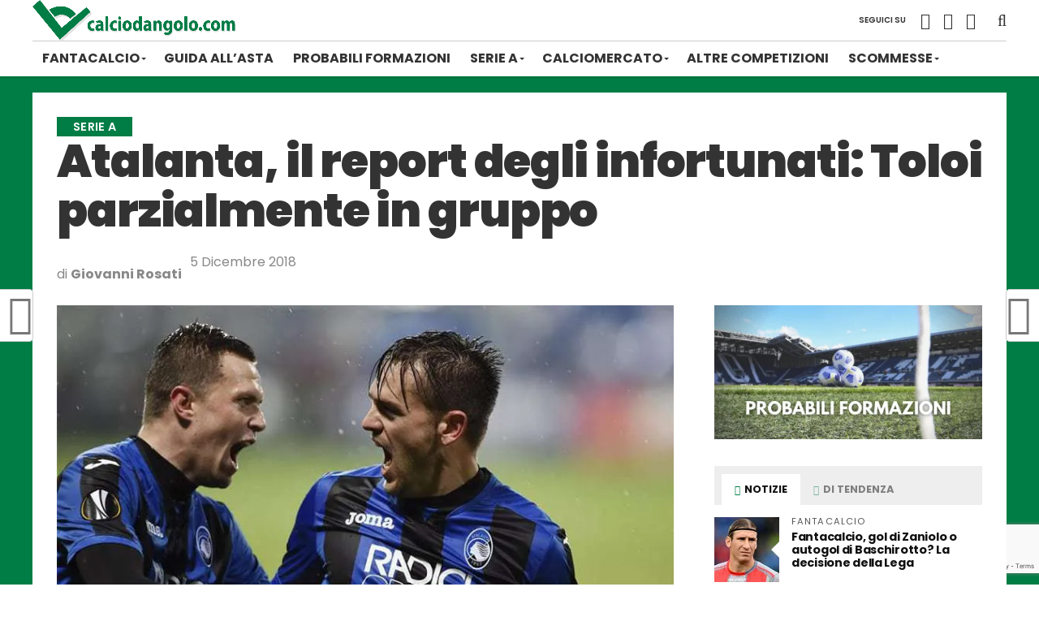

--- FILE ---
content_type: text/html; charset=utf-8
request_url: https://www.google.com/recaptcha/api2/anchor?ar=1&k=6LfB51MpAAAAADyoG_7Z3833CYTwE_g5-J5TLbqC&co=aHR0cHM6Ly9jYWxjaW9kYW5nb2xvLmNvbTo0NDM.&hl=en&v=TkacYOdEJbdB_JjX802TMer9&size=invisible&anchor-ms=20000&execute-ms=15000&cb=re0oqnk19vnn
body_size: 45052
content:
<!DOCTYPE HTML><html dir="ltr" lang="en"><head><meta http-equiv="Content-Type" content="text/html; charset=UTF-8">
<meta http-equiv="X-UA-Compatible" content="IE=edge">
<title>reCAPTCHA</title>
<style type="text/css">
/* cyrillic-ext */
@font-face {
  font-family: 'Roboto';
  font-style: normal;
  font-weight: 400;
  src: url(//fonts.gstatic.com/s/roboto/v18/KFOmCnqEu92Fr1Mu72xKKTU1Kvnz.woff2) format('woff2');
  unicode-range: U+0460-052F, U+1C80-1C8A, U+20B4, U+2DE0-2DFF, U+A640-A69F, U+FE2E-FE2F;
}
/* cyrillic */
@font-face {
  font-family: 'Roboto';
  font-style: normal;
  font-weight: 400;
  src: url(//fonts.gstatic.com/s/roboto/v18/KFOmCnqEu92Fr1Mu5mxKKTU1Kvnz.woff2) format('woff2');
  unicode-range: U+0301, U+0400-045F, U+0490-0491, U+04B0-04B1, U+2116;
}
/* greek-ext */
@font-face {
  font-family: 'Roboto';
  font-style: normal;
  font-weight: 400;
  src: url(//fonts.gstatic.com/s/roboto/v18/KFOmCnqEu92Fr1Mu7mxKKTU1Kvnz.woff2) format('woff2');
  unicode-range: U+1F00-1FFF;
}
/* greek */
@font-face {
  font-family: 'Roboto';
  font-style: normal;
  font-weight: 400;
  src: url(//fonts.gstatic.com/s/roboto/v18/KFOmCnqEu92Fr1Mu4WxKKTU1Kvnz.woff2) format('woff2');
  unicode-range: U+0370-0377, U+037A-037F, U+0384-038A, U+038C, U+038E-03A1, U+03A3-03FF;
}
/* vietnamese */
@font-face {
  font-family: 'Roboto';
  font-style: normal;
  font-weight: 400;
  src: url(//fonts.gstatic.com/s/roboto/v18/KFOmCnqEu92Fr1Mu7WxKKTU1Kvnz.woff2) format('woff2');
  unicode-range: U+0102-0103, U+0110-0111, U+0128-0129, U+0168-0169, U+01A0-01A1, U+01AF-01B0, U+0300-0301, U+0303-0304, U+0308-0309, U+0323, U+0329, U+1EA0-1EF9, U+20AB;
}
/* latin-ext */
@font-face {
  font-family: 'Roboto';
  font-style: normal;
  font-weight: 400;
  src: url(//fonts.gstatic.com/s/roboto/v18/KFOmCnqEu92Fr1Mu7GxKKTU1Kvnz.woff2) format('woff2');
  unicode-range: U+0100-02BA, U+02BD-02C5, U+02C7-02CC, U+02CE-02D7, U+02DD-02FF, U+0304, U+0308, U+0329, U+1D00-1DBF, U+1E00-1E9F, U+1EF2-1EFF, U+2020, U+20A0-20AB, U+20AD-20C0, U+2113, U+2C60-2C7F, U+A720-A7FF;
}
/* latin */
@font-face {
  font-family: 'Roboto';
  font-style: normal;
  font-weight: 400;
  src: url(//fonts.gstatic.com/s/roboto/v18/KFOmCnqEu92Fr1Mu4mxKKTU1Kg.woff2) format('woff2');
  unicode-range: U+0000-00FF, U+0131, U+0152-0153, U+02BB-02BC, U+02C6, U+02DA, U+02DC, U+0304, U+0308, U+0329, U+2000-206F, U+20AC, U+2122, U+2191, U+2193, U+2212, U+2215, U+FEFF, U+FFFD;
}
/* cyrillic-ext */
@font-face {
  font-family: 'Roboto';
  font-style: normal;
  font-weight: 500;
  src: url(//fonts.gstatic.com/s/roboto/v18/KFOlCnqEu92Fr1MmEU9fCRc4AMP6lbBP.woff2) format('woff2');
  unicode-range: U+0460-052F, U+1C80-1C8A, U+20B4, U+2DE0-2DFF, U+A640-A69F, U+FE2E-FE2F;
}
/* cyrillic */
@font-face {
  font-family: 'Roboto';
  font-style: normal;
  font-weight: 500;
  src: url(//fonts.gstatic.com/s/roboto/v18/KFOlCnqEu92Fr1MmEU9fABc4AMP6lbBP.woff2) format('woff2');
  unicode-range: U+0301, U+0400-045F, U+0490-0491, U+04B0-04B1, U+2116;
}
/* greek-ext */
@font-face {
  font-family: 'Roboto';
  font-style: normal;
  font-weight: 500;
  src: url(//fonts.gstatic.com/s/roboto/v18/KFOlCnqEu92Fr1MmEU9fCBc4AMP6lbBP.woff2) format('woff2');
  unicode-range: U+1F00-1FFF;
}
/* greek */
@font-face {
  font-family: 'Roboto';
  font-style: normal;
  font-weight: 500;
  src: url(//fonts.gstatic.com/s/roboto/v18/KFOlCnqEu92Fr1MmEU9fBxc4AMP6lbBP.woff2) format('woff2');
  unicode-range: U+0370-0377, U+037A-037F, U+0384-038A, U+038C, U+038E-03A1, U+03A3-03FF;
}
/* vietnamese */
@font-face {
  font-family: 'Roboto';
  font-style: normal;
  font-weight: 500;
  src: url(//fonts.gstatic.com/s/roboto/v18/KFOlCnqEu92Fr1MmEU9fCxc4AMP6lbBP.woff2) format('woff2');
  unicode-range: U+0102-0103, U+0110-0111, U+0128-0129, U+0168-0169, U+01A0-01A1, U+01AF-01B0, U+0300-0301, U+0303-0304, U+0308-0309, U+0323, U+0329, U+1EA0-1EF9, U+20AB;
}
/* latin-ext */
@font-face {
  font-family: 'Roboto';
  font-style: normal;
  font-weight: 500;
  src: url(//fonts.gstatic.com/s/roboto/v18/KFOlCnqEu92Fr1MmEU9fChc4AMP6lbBP.woff2) format('woff2');
  unicode-range: U+0100-02BA, U+02BD-02C5, U+02C7-02CC, U+02CE-02D7, U+02DD-02FF, U+0304, U+0308, U+0329, U+1D00-1DBF, U+1E00-1E9F, U+1EF2-1EFF, U+2020, U+20A0-20AB, U+20AD-20C0, U+2113, U+2C60-2C7F, U+A720-A7FF;
}
/* latin */
@font-face {
  font-family: 'Roboto';
  font-style: normal;
  font-weight: 500;
  src: url(//fonts.gstatic.com/s/roboto/v18/KFOlCnqEu92Fr1MmEU9fBBc4AMP6lQ.woff2) format('woff2');
  unicode-range: U+0000-00FF, U+0131, U+0152-0153, U+02BB-02BC, U+02C6, U+02DA, U+02DC, U+0304, U+0308, U+0329, U+2000-206F, U+20AC, U+2122, U+2191, U+2193, U+2212, U+2215, U+FEFF, U+FFFD;
}
/* cyrillic-ext */
@font-face {
  font-family: 'Roboto';
  font-style: normal;
  font-weight: 900;
  src: url(//fonts.gstatic.com/s/roboto/v18/KFOlCnqEu92Fr1MmYUtfCRc4AMP6lbBP.woff2) format('woff2');
  unicode-range: U+0460-052F, U+1C80-1C8A, U+20B4, U+2DE0-2DFF, U+A640-A69F, U+FE2E-FE2F;
}
/* cyrillic */
@font-face {
  font-family: 'Roboto';
  font-style: normal;
  font-weight: 900;
  src: url(//fonts.gstatic.com/s/roboto/v18/KFOlCnqEu92Fr1MmYUtfABc4AMP6lbBP.woff2) format('woff2');
  unicode-range: U+0301, U+0400-045F, U+0490-0491, U+04B0-04B1, U+2116;
}
/* greek-ext */
@font-face {
  font-family: 'Roboto';
  font-style: normal;
  font-weight: 900;
  src: url(//fonts.gstatic.com/s/roboto/v18/KFOlCnqEu92Fr1MmYUtfCBc4AMP6lbBP.woff2) format('woff2');
  unicode-range: U+1F00-1FFF;
}
/* greek */
@font-face {
  font-family: 'Roboto';
  font-style: normal;
  font-weight: 900;
  src: url(//fonts.gstatic.com/s/roboto/v18/KFOlCnqEu92Fr1MmYUtfBxc4AMP6lbBP.woff2) format('woff2');
  unicode-range: U+0370-0377, U+037A-037F, U+0384-038A, U+038C, U+038E-03A1, U+03A3-03FF;
}
/* vietnamese */
@font-face {
  font-family: 'Roboto';
  font-style: normal;
  font-weight: 900;
  src: url(//fonts.gstatic.com/s/roboto/v18/KFOlCnqEu92Fr1MmYUtfCxc4AMP6lbBP.woff2) format('woff2');
  unicode-range: U+0102-0103, U+0110-0111, U+0128-0129, U+0168-0169, U+01A0-01A1, U+01AF-01B0, U+0300-0301, U+0303-0304, U+0308-0309, U+0323, U+0329, U+1EA0-1EF9, U+20AB;
}
/* latin-ext */
@font-face {
  font-family: 'Roboto';
  font-style: normal;
  font-weight: 900;
  src: url(//fonts.gstatic.com/s/roboto/v18/KFOlCnqEu92Fr1MmYUtfChc4AMP6lbBP.woff2) format('woff2');
  unicode-range: U+0100-02BA, U+02BD-02C5, U+02C7-02CC, U+02CE-02D7, U+02DD-02FF, U+0304, U+0308, U+0329, U+1D00-1DBF, U+1E00-1E9F, U+1EF2-1EFF, U+2020, U+20A0-20AB, U+20AD-20C0, U+2113, U+2C60-2C7F, U+A720-A7FF;
}
/* latin */
@font-face {
  font-family: 'Roboto';
  font-style: normal;
  font-weight: 900;
  src: url(//fonts.gstatic.com/s/roboto/v18/KFOlCnqEu92Fr1MmYUtfBBc4AMP6lQ.woff2) format('woff2');
  unicode-range: U+0000-00FF, U+0131, U+0152-0153, U+02BB-02BC, U+02C6, U+02DA, U+02DC, U+0304, U+0308, U+0329, U+2000-206F, U+20AC, U+2122, U+2191, U+2193, U+2212, U+2215, U+FEFF, U+FFFD;
}

</style>
<link rel="stylesheet" type="text/css" href="https://www.gstatic.com/recaptcha/releases/TkacYOdEJbdB_JjX802TMer9/styles__ltr.css">
<script nonce="QxVQ2ms6ivsxVtCgS1ZGbQ" type="text/javascript">window['__recaptcha_api'] = 'https://www.google.com/recaptcha/api2/';</script>
<script type="text/javascript" src="https://www.gstatic.com/recaptcha/releases/TkacYOdEJbdB_JjX802TMer9/recaptcha__en.js" nonce="QxVQ2ms6ivsxVtCgS1ZGbQ">
      
    </script></head>
<body><div id="rc-anchor-alert" class="rc-anchor-alert"></div>
<input type="hidden" id="recaptcha-token" value="[base64]">
<script type="text/javascript" nonce="QxVQ2ms6ivsxVtCgS1ZGbQ">
      recaptcha.anchor.Main.init("[\x22ainput\x22,[\x22bgdata\x22,\x22\x22,\[base64]/[base64]/[base64]/[base64]/[base64]/[base64]/YVtXKytdPVU6KFU8MjA0OD9hW1crK109VT4+NnwxOTI6KChVJjY0NTEyKT09NTUyOTYmJmIrMTxSLmxlbmd0aCYmKFIuY2hhckNvZGVBdChiKzEpJjY0NTEyKT09NTYzMjA/[base64]/[base64]/Ui5EW1ddLmNvbmNhdChiKTpSLkRbV109U3UoYixSKTtlbHNle2lmKFIuRmUmJlchPTIxMilyZXR1cm47Vz09NjZ8fFc9PTI0Nnx8Vz09MzQ5fHxXPT0zNzJ8fFc9PTQ0MHx8Vz09MTE5fHxXPT0yMjZ8fFc9PTUxMXx8Vz09MzkzfHxXPT0yNTE/[base64]/[base64]/[base64]/[base64]/[base64]\x22,\[base64]\\u003d\\u003d\x22,\[base64]/DlMKWFnAPw4LCtMOUw5k4dA9dUEXClTJYw67CnMKPZEbClnVMPQrDtWjDgMKdMQpyKVjDnEBsw7wgwpbCmsONwq3Dk2TDrcKjHsOnw7TCqBo/wr/[base64]/DvWs4w4pTbUxTw4HCvi7DuMKWJy5dEHLDkWPClcKAKlrClMO/w4RGFBwfwrw6b8K2HMKWwp1Iw6YhWsO0YcK+wodAwr3CkFnCmsKuwrEAUMK/[base64]/ZsOVbGBUw7/Ct0LCpMKaOXTCjkrCthFiwqnDgW3Cs8OjwovCnThfRMK3V8K3w79kcMKsw7MUU8KPwo/CsjlhYAAHGEHDlSh7woQWTUIeVzMkw50SwqXDtxFJN8OeZCvDtT3CnFTDk8KSYcKFw7RBVRkuwqQbV2klRsOMVXMlwrHDuzBtwrptV8KHFRcwAcOtw6vDksOOwqrDusONZsOcwroYTcKgw7vDpsOjwrPDn1kBagrDsEkBwrXCjW3DmQo3wpYkMMO/wrHDtcOAw5fChcOyIWLDjioFw7rDvcOaO8O1w7kxw6TDn03DvwvDnVPCtGVbXsOfSBvDiSd/w4rDjkAGwq5sw6AaL0vDp8OcEsKTasKrSMOZUcKzcsOSby5MKMK/RcOwQXZkw6jCii/ComnCiALCm1DDkV5Mw6YkAcOCUHE5wo/[base64]/[base64]/wrnDqcOiDzTDqCLCiMOyPcOWwrvDk8KZRzLDjljDnypswo7CgMOeP8O2WxpoZ1DCrMKvFMOBdsKGFkHCmcKhHsKFbQnDmwrDhcOPR8K2woN0wo7Co8OMw5rDgQo/MVvDmEUTwpfCl8KOYcKFwrrCsxzCncKTwpDDpcKLDGjCrcOOCWkzw40HHF7Do8Ouw7/DksOOAWtJw5QTw7/Du3N7w68XdmTCpSx9w7HDlFrDkx/DpMKeHgnDhcOpwpDDpsK3w5QEagIww4crOcOrb8OxJ1vCisKWw7TCmMOCJsKXwqAZXMKZwpjCm8Orw6VNJsKKW8K5DRvCo8Orwp4gwpVtw5/DgEPCj8OZw63CpA7CpcKtwpvCpcKcBMOgC3oWw7DCpT4qaMKCwr/DssKFw6bCjsKIVsOrw7HCnMK4E8OpwrTCssKgwp/Dpi0PL2p2w7bDoznDjycAw65YMzpcw7QDYMOlw680wrXDs8OBFcK2HSV2dXbDuMObNzcGZ8O1wr5tB8OIw6LCinwrV8K3ZMOcw7vDkTrDocOqw5Y8OsOgw57DtS54worCvMOWwrEqBxhXacKDTg7CkHd/wrk5w6bCvy/CnBvDpcKlw48XwpLDuWvDlsKUw5/CnQLDhsKudcKww6kzQDbCgcOzSiIKwrZmw6nCpMKHw6DCv8OURsK6wpN9ZD/DoMOYTMO5e8OOV8KowoPDgg/[base64]/wpUvw6pMHMKXwr0pVMKKw43Ckl9EOB3Djh45YltWw4jCjVHChcKpw4DDlXh9PsKdRS7DllPChVPDtlrDuR/Ck8O/w6/[base64]/DrnhzYsOEGcKEJwnCsnTDgwnCmXzDsxrCosOyFnl/w6rDtcOxJ0TCncKMcMKPwrdUwpLDrsOmwq/[base64]/w4DDqyrCvsKQTD8XVA46wroXBig4w6EuwrFJA8KpE8Osw6sYEVDCrjLDuETCtMOnw5BVXDt+wpXDjcK1CMO2D8K7wqbCsMK4E3l4KybCv13ChMKRR8OFBMKBOlXDqMKLVMOqEsKpIsO4wqfDoyPDvBoveMOMwo/CqiTDqj0ywqfDpcOAw6jCgMOnLnzCksKHwrgFw7PCtcKAwoHDmhzDm8OGwqLCuxrCq8K1wqTDmEjDssOqZwvCocOJwqrCrn7CgTjDsTsFw5FXKMOXfsOjwqHCvRnCrsOFw6ZlWMK6wqDCrMKddn0TwqrDqWjCqsKKwrtqw7U7M8KfaMKMKMOXfQsmwpU/[base64]/wpnCmcOfJm86AnTDnMOjYcOkw5c9C8KuexHDhsOzW8KpCT7Cl07CtMOewqPCkDXCjMKGN8OQw4PCpTIvAR/[base64]/DvyXCuXjDgy3DrxPDpWZcw6LCqCHDvsOzw7jCnADDsMOcfAQuwrVXw4o1wpnDucO1U3JUwpIxwopeW8K6YMOdRsOCdHdvcMKzDjTDm8O1eMKKcFt9wqjDn8OXw6PDhcKiOkcvw4MeED/DrgDDncOED8KSwozDljTDu8KWw6Bow5pNwqNJw6d1w6TCiE5Tw4EMZRxSwoXCrcKCw7zCucOlwrzDuMKBwpo3T38uYcKRw6gxTEVyATIKagDDhsKAwrVbLMKSw4YVS8KAQkbCsQfDsMK3wpHDuV1Ww5/CtVJsPMOGworDkUMrRsOYWEXCqcKLwrfDq8OkLsOfZsKcwp/[base64]/DtcOGNRPDryLCmcKQBVVQw5ZMwoXDk8OSw5pYMiXCh8OhAlFfK0chCcO9wrQSwopDLXR8w5NYwp3ChMKVw5XCjMO2w61jL8Kjw6FAwr/DjMOow4hDa8ONWzLDrsOAwqZHCsKjwrfCpsOWLsOEw4VIw74Ow4V/w4DCnMKJwqAZwpDCqCXDkEUVw7HDpUfCrypKflPCkCPDpcOVw5zCt1rCjsKDw57CvFPDvMOrf8KIw7/[base64]/w5sLSBnDrgrCmQzCpcK8w6TCqAvDoTfCvcKVwo0bw55nwoY+wrTCgcKDwqfCjT1fw6teYW7DtMKkwoNqaEcJYmNoS2LDn8KyeAYlKCJlScOEM8O6N8KQeTnCpsO7HVPDg8KhA8OAw5jDlBxmBBwSwr54VMO4wq3CgxZkEcO6KC7DnsOTwp5Yw7EgJcOaCyLDgBvCiH4/w604wonDiMKcw5bCkHM5Lh5WdMOCXsOPJsOow7jDtQpPwq3CqMKsaCkXY8OnTMOgwqXDvcOiDCTDtcKDw6cww4VxGyfDqsK+WgDCp3drw47CnsKoSsKkwpTChnwdw5LDl8KXCsOdKsO/wpAxIWTCnRVpN0dEwq3CliQFAsK7w43CmSPClMOYwrYsPCzCs0fCp8O6wpVsKnR4wpUYaXnCqj/CnMO/[base64]/w6wXwrN4wqoKVWRSLHdhWsKiw6rCgMKtUVTDrkjCqsO5w5lSwo7CiMKwGEHCvmRxS8O0PMKCKC7DrWAPAMOwaDbDr1TCvXgDwp0gVFfDriFIwqotAA3CrnXDp8Kybg7DsnDDuGnDm8OhGFwoPmI/wrZow5Aww7VTZAtBw4nCicKtw7HDugIPw74cwqvDgcOUw4wFw4fDmcO7fXwdwrJVcxB2w7TClyROTMKhwrPDpAgSdUfDsBN0w7XCqB99w7zClsKvfTR2BAjCiDHDjjBMOGxBw4ZRw4E/EMOWwpPCqsKTGwhcwo1nATbCi8OIw6xuwpt9w5nCn1bCg8KVAzzCgyZUd8OOYAzDpwwaeMKdw5JsdFhFX8O9w4ZqIsKkGcODGj5yVVTCvcOZX8OCSn3CjsOeBW3Dil/CnyYVw4/DgE1SU8OBwqXDmWQNIhY1w6vDh8KrY08QBsOQDMKCwoTCvFPDkMO6L8OHw6tlw5PDrcK2wrjDoHzDqWbDp8OOw6bCvE/Cp0jCh8Ksw54Uwrpiw6liaBdtw4nDgsKxw4wWwrHDjcKGB8O4w4p/KsKKwqcsM1HDpk1sw5sZw7Rnw5xlwpPDv8OYfR/Cq2vCu0/CiW3CmMK1wq7ChMKPGMOwd8KdQ1hzwpt3w5DCmj7Dh8ObB8Knw69Yw5zCmyd3OxLDshnCin5iwrDDiRkqIQ/DpcOAdRJOw4RUSMKGKSvCviJ/[base64]/w5cawqXDi8KLJUg1X8OOFxXCuhLDj8ORw699O3/[base64]/CusKoZcOpwpUFA8KEMsOMwp7CnGh8SHMRC8K8w7IgwrZtwqp2w43DlALCs8OJw64iwo/DhEUcw48/[base64]/O8OPQ8K4QULCoMONw5/Ci8OkDsKjcwMuFhRfw5DCtQsmw63Dm1zCpH8/wqLCkcOow7PCiRDCkMKeWRImLcO2w4PDrGZNwrrDjMOZwoPDq8KHFzXDkH1KMHt/XhfDjFrCu3DDmHYnwrA3w4jDocO6TBgswpTDjcOdw7EQZ3vDu8K8eMOQQ8OfH8KZwqkmOGF/wo0Ww7XCmRvDpMKUdcKPwrjDjcK9w4jDnyQlaFpdw6J0AMKvw44BISHDuxfCicOFwobDucKjw5HDhcOkL1XDp8Ohwo7Cgn3DosKeHkjDp8K4wrjDj1DCtgsPwpAuw6XDr8OOSEtCLFzDisOfwrrCksKTUMO6TsKnKsKySMKkF8OEdyvCnAN/P8KEw5vDscKkwqzDgTwMM8KXwr/DvcO3Hlonwq/DgsKjHE7CuDIldTTCnAYfbsOIUxLDtSoKd3nDh8K9WjPDsmcCwrB5OMOQesKDw7XDj8OJwqdbwrfCjzLCkcKCwo/[base64]/[base64]/w5vDn8K5w71bUT9VwozCgMO9MHrDlsK/HMKfw5A5woExEcOPRsOiDMKpw4oQUMOQFh3Dl3USWnQlw4nDjUEDwqfCo8OkbMKUQMOowqjDu8OaBHPDk8OpM1Qzw4XCusO7bsKhI2LCk8KzQyDDvMOCwp5jwpFkw7DDgcOQAiYtd8K7ZFTDp3BFLMOCCS7CvcKYw7x5ZjPCmRvCtGXDugfDuioNw59Uw5LCpV/Cog5KScOfZH8ew6LCscKQO1nCgT/CqcOLwqMbwqUTw6Q3HAvCnSHCgcKDw6p2wqgkcH0Dw68SH8K6e8KqacOWwo8zw5zChwNjw43DmcKRGwbCvcOswqdYwp7CiMOmEMO0QwTCq3jDjGLCu33DqkPDpmx3w6l4wq3CocK8w6FkwpJkD8KdAW9+w5vCrMOxw7TDvWxWw5spw4LCrsOFw4h/dEPCg8KpVMOSw70+w6zCl8KJP8KuPVtMw75XDA45woDDnRXDoxbCrsKcw7EWCnjDtMKhNcOjw6AtYmHCpsKDPMK7w7/[base64]/[base64]/[base64]/DqMOiDcOYwpLDrcODw4bDt0HDvcKbC8OAwrZuwoPDssKhw67ChcKUNMKqfHdTQsOqMyTDo0vDj8KhLsKNwo/DjMOoZlwfwrDCicOSwogAwqTCoV3DrcKvw6/DlcOEw5zCsMO/w4AtPipHMl3Dq0QAw58EwqZzMVp4H1zDj8Obw5XCiVjCscO3bSDClQPCgMKlLMKPCVLCpMOvNcKtwopwF1lOOsK+wrxyw6bCsiB3wqHCnsKJOcKNwoksw64CGcOiUBjCs8KcCcKUNAA2wpLDq8ORLMK2w5oLwq9YVjx0w4bDpw0EAMKLBsKuaEkcw6sVw6jCvcO/J8Orw69aOMK7bMKbHmVxwoTCrMKmKsK/BsKyeMOZYsOoQMKQCk8aOsKawocIw7bCmcOFw41JLkHCssO/w63CkRxyPig0wrXCvWUFw73CqFzCr8O2wrkEYwbCv8KLOADDoMOqRG/Cj03CtXxwW8KHw6TDlMKPw5pwAcKkY8K/wrMnw5zDhGZWa8OSCsK8eQI2w5jDhFRIw48XWcKEQMOeG0vCpGInTsOBwq/CmiTClsOEQ8OMVGI0AV5uw61fdV3Dg00Ow7XDuErCplFWNS3Drw/Dm8Ocw6Mzw4PDocKOK8OOdjlIRcOxwowRMQPDs8KWP8KQwqnCthAPH8OKw7d2QcKLw7w+VgxowrtTwqfDq0ZpecOGw5vDtsOQBsKgwqhgwqtMwo9Aw7o4Cy4Kwq/CgMK1Sm3CoTkbSMOfP8OdF8O7w58hCTTDg8Ouw57CmsK4w6XCpxrCoTTDoSvDvXPChjbCn8OWw4/DjVfCn31DNsKQw6zCkRnCtkvDlXo6wqo3wqPDosKIw6nDhiUIE8K8wqvCgcKCeMOOwo/DhcKLw5HDhQ9Tw5VSwrFsw79Xw7zChxtVw796LWXDnMO/Nz3DsUrDoMKKJcONw49Fw6UYO8OJw5/[base64]/CjCEdw5IPFMK4w77DsXZeeDTDlCLDgEROw7TCgDk2c8OxAyHCjkHClz9IRxnDvsOHw6J5acK5BcKUwohlwp0ewpR6Lmh0wrnDosKMwrPCiUp+wprCs20SMwFSI8OMwofChlbCtg0ewpvDhiIDbHQlO8OnOyDCtMKow4LDm8OaTwLDpxhmS8Kfw5o4BH/[base64]/CqcOSw6M4wqodw7bDmMKpwptvbMOowovDosOuHBLDnXHDn8Klw6Vvw7QOw4FtB2XCrWhow5cIbT/CncOzAcKvAnfCl0QZFsOvwrR/QFoEEMO9w4nChiU2wrjDrMKGw4jCnMOOHBx4WsKTwr/Cj8OQXS/[base64]/Cv8KJw5gdw67CrsO0E8OJIcOYHsKFwo4zMzHDuEdGZRjCj8O/cEMDBMKFwoM8wok5fMOjw5tKw7h3wrhKeMOzOMKlw6ZoVC15w49twprCvMORSsOVUDfCmMOgw5h7w5jDs8KPRsOpw4/DqcOAwqIlwrTChcO+AUfDjGQ2wpXDpcOsVUxTXcOoBGnDscKswqpWw6nDi8O7wroJwr/DoDUIw7EwwrkHwqpQQhLCjXrCvWDComrCtcOga0LCsEduYMKkWGbDnsOZw4oMXhBhYERWPMOPw6XCvMO8KEXDmD8QJy0de1/CvCNNVA0/TTsZW8KMPm/DnMOFDsKpwp/DvcKjfmUPDxbDlcOIXMK8w43CtWbDtGTDpcKNwrfCnDtdJ8KYwr/ClATClHPCl8KbwoHCmcKZNH9dBlzDilstUDd0LcOFwoDDqH51ZxVlY37DvsKhCsOiP8KEMMKkfMOlwr9IaRPDtcOVXgfDmcOPwpsKNcOOw6FOwp3CtGl8woLDomgMPsOtLcOYUsOCGUHCt0nCoxUBwq/DvxfCrV8sRF/DqsK1acO0Wi7DpEJ0KMOEwqBiNVjCoCJJw7FDw6DCmsOuwpx5RkfCozTCix0jw6PDpDIgwrLDpVB1wozCl0xgw4jChRU+wqdUw6ouwq9Iw4pVw61iH8Ohw6/[base64]/DljJJw51iCsO2UhR2wo0qNA92wo7CpRXDlsOSw5wIHcOLDcKCCsKdw69gDsKmw5HCuMKjQcKIwrDCrsO1CA7Dp8Ocw7k/O2XCvzzCuw4AH8O3alQ4wofCiWLCiMOYGmrCigdmw7VXwqHDo8KOw4LCuMKTVHjCt1LCqcKSw5LCvsOqZcORw4QowrbDpsKLdE5hYxAUFMKzw7vDmk7DulHDshkUwq9/worCgMOYVsKeCjHCr14ZV8K6w5bCkUovGVYiwojDiCd5w5d9QGDDui/CnH4YO8Kfw4/Dj8KEwr40BgbDpcOMwoTCicK/NsOWdsOHUcK+wonDpF/DpCbDgcOwDcKMHB7CtCNWJsKLwq4bJsKjwrIyQMOsw4FuwrAKGsKvwpDCosKwXyRwwqfDlMKqXBLCgm3Du8KSJQTCmRdqPit4w6fCngDDrT7Dv2g9BgvCvDjCinkXVj4BwrfDocOKfR3DjExpS083Q8K/wp7DtVw4w5sxw7pywoMbwo3DssKrOCXDhsK/[base64]/Dvx/DrALCgGvCoSloFMKhJcOIw5JZwo48wr9WYxfCgcO/KgLDpcKCZ8Kowp1pw6BbK8Klw7PCk8OSwqLDug7Ds8KMw6DDr8OpTjzCvm4fKcOvwpfCk8OswrxfARciLh/CsT9Zwo3Cils7w7jCnMOUw5bCtsOswqzDnW/DkMO2w63DpG3Cln/CgMKVLjpXwqY9QGvCoMO7wpnCm3HDv3HDsMOLPwh9woMXw6EzRAMecXEETj9CLsKsGcO+V8KcwovCoXHCpsO8w7pCThh9DXHCvF8BwrrCh8OEw7jCpndHwpbDkBd/[base64]/[base64]/Dj8OObVpzw7NGC1jCmMO3w6TDgxHDvmTDsTPCtcOtwq5pw7pWw5PCmHbDo8KmTsKEw6c8TV9sw68/[base64]/w7HDogJewohpR8KzecKSNsOSwrPCpsKhe8Kcwp5yOVImPcKhH8OBw7EtwpRqUcKewpovXCpWw5BaVMKMwpEvwp/DiVt6bj/Dt8OpwrPCk8OHHTzCrsO2wpYTwp17w6p4F8OUd2dwD8OsTsKWJ8O0LgrCsE0jw6vDrlspw6QzwrJAw5TDoFI6HcOhwp3Dgngnw5nCnmjCgMK7Ul3DncOnK2B1YH8hNMKXwqXDjV7CqcOOw7HDjHjCg8OKcy7DlSxJwqBFw6xdw5/CssK4wqFTKcK2RBfChW/[base64]/CqsOJwpUNccO9wpgRbcOhccOOC8K1OnNdwoxGw4B8wobDrCHDp0zCtMO7wpXDssOiPMKMw4fCgDvDr8OZZ8O5WmsPNT1HPMKDwoDDnxklw7LDm0/Cqj/DnydhwoTCssK+w483b3Mnw4vDiX3DuMKIe3Eww7YZacKxw49rwqpzw7/CjlbDlUxZw4AywrkWw6vDt8OIwrPDq8Klw6s6a8KHw6/CmzjCncOkf2bCllrCnsOiGT3Cs8KmRXfCmsODw4k2CgQTwqzDr04DUMOjCcOTwqfCpBvCucKIRsOywr3DtSVdJyPCtwvDvMKFwp1QwozCjcOwwrDDk2bDnMKew7zCmgsnwo/CkSfDqcKxLScSHRjDv8OeVhTDtMKRwp8Iw4jCtmoyw49Uw47CnwHCmMK8w6fDtsOpO8OKAMOeB8OcDsKAw7NWVcOpw4LDsEdefMOpHMKCYMOxF8OMJgTCucKbwqQqQkfDlSHDjsKTw7TClDw+wqhSwoLDpinCgGRAwprDisK4w4/Ds21Vw7RHGMKaMMOewptYcMKJC1hFw7vDnAfCkMKuwpk+dsKDLT8awqUmwqA9MxHDpQs8w5Akwo5nw6rCplfCqlluw6/Dpj81FnLCgV9OworCphXDgVPDnMOyY14Aw43CpjjDpznDmsKHw5fCpsKZw7JcwrldKjzDo3tkw7vCoMKmBcKOwqHDgsK4wroOXsOjHsKlwq5yw4QgCxYnXR/CicOtw7/DhirCr0zDt0zDtEwsRV4Fb1vCvcK9cE0tw6/[base64]/Cg8OhQcOCOUEvw659acK/McK+w4Rsw6HCjsO6eS5Pw5c9w7rCkVHCm8OpK8OoGDfDpcOawoRewro5w6HDj0bDh0RswoUKKyTDmWM+H8OKwpbDslYDw5HCsMOZBGgyw6XClcOQw4fDvMOYdCNJwrcvwqnCsTARTA/CmT/CisOIw6zCkCJKZ8KhV8OUwovCllTCpETCvMKtPXUew7J7SmrDu8OOSMOBw4/[base64]/DksOXwqQ0UsOvLcOcwrbDgMKdwqpDVVMpw7BAwrjCigLCsmMTWwRXMmLCt8OUCMKzwrZXN8OlbcOCQxJCW8O6DhVcwoV5w5oBe8KGW8Ojwr3CqnXCoT4LG8K/wqvDjRweWsKLDcOyfGo7w6jDkMOUFV7DisKcw6k7eBnDj8KvwqNReMKKVybDsHV0wop4wr3DjcODXMO1wo/ClcKlwr7Ct0RXw5TDlMKQOTLDm8Ojw7x+bcK3EDQ4AMKSQ8Kzw6zDl3VrHsOnbMOow6/CsTfCp8OQVsOjIgHClcKHZMK5w7AAGAQaasOMH8OcwqLCmcKUwrJoKMKkd8Odw5URw6DDmsK+GULDiRUrwoltV3VIw73CkgbCkcOKJXJAwo9ENmbDgcOswozDlcOpwoLCtcKIwoLDlC44wpLCg2nCvMKCwoU6QQHDgsOuwo3CvsKpwpJ6wo/Dkz4DfEHDmDfCil55bFTCpgYawo7CqSJUHMK0I0IWYcKdwrnDoMO4w4DDuhs/YcK0JMK2HcOmwoAKCcOEW8Kbwr/DlV/Ci8O3wolWwqnClj4YVnXCicOTwrRlFn8qw7pUw5seYcKYw7HCnmIYw5wZKyzDr8KGw5wRw5zCmMK/bMK4SQplLGFUAMOLw4XCr8KXRVpIwrEZw4zDiMOWw5Uxw5zCqSIuw6PCnBfCpBrCncKMwqc6wr/[base64]/DsMOsFGjCiMKUw77CnsKkM8OawoHDpW/CtsOyw7XDohPDjUbCkMO1GsK7woM5DzcIwpMeJx0AwpDCscKTw53DtcKsw4LDhsOAwo9SecO1w6/ClMOmw4gTZgHDvnoYJlpiw4E+woRlwrbCtUrDlX0VNizCm8ODTX3CkjbCr8KSQQLCmcK+w5LCocKqDl9+BFJ+JcORw6ZIBTvCpC1Iw6/DrFxYw68FworDqsK+D8Omw4vDv8O0HyrCnMONGsONwqN4woLDiMKqOGbDnUAHw4jDkXo+SsKga0hhw5LCicOUw57DlsOsIGjCoiELCcO4S8KWc8Oew5BMBTDCusOww5zDpMKiwrnCuMKJw7cjLsK/wqvDscO7dk/[base64]/w5PCjMKkIcK9YDUNV0vDtMOhw50SNcONw4TDkmDChcOmwpTClsOIw47DhcKlw7XChcO8wpdSw7BHwq3CjsKjdGLDlsK2czNQw78jLwEzw5zDr1LDiUrDrMOaw6ciRTzCn3NmwpPClFHDtMKyS8K+IcKOPQPDmsKdUU/CmnVqWsOudsO/w5Viw55JLXJywoE8wqwqb8OWSsO4wrhwC8Kiw5nCkMO+fyNVwr1Yw4fDpgVBw7jDicO6OxHDiMKVw4AdZMKuN8KXwozClsOjEMKSFgB9woRrOcOjfsOpw43DoTw+wp5HBmVPwq3CvcOENcKiwp1bw6rDh8Kpw5jCjiRdM8KNWcO+Oz3DnVvCvsOrwq/Do8KnwoPDjcOnHnZvwrplUTluQsK4YSfCgsOwWsKuTsObw73Cq27DpB0xwpZjw7VMwr7Dr1pBHsKOwqXDi1Zlw6VXAcK/[base64]/[base64]/CnV/CjwzDoTfDgmnDqyPDk8O7w7Q6AhTCtG1lDsOYwpgawo3DrcKTwp0yw7hFP8OuZcKvwqVJH8K9wqHCuMKxwrJQw5xxwqoKwpZVOcKrwp1OTjPChnEIw6fCtCnChcO3wrcUF37CoThGwq5kwqVOCcOPYMORwqAkw5pWw65Xwo5sbE/DqArCpQrDimBWw6fDnMKmRcOjw7PDk8KnwrLDqcKMwonDqsK3w5zDgMOHDzIOdEotwpbCnglHL8KoFsObBsK2wrUAwqDDmwJzw7E2woBJw4t9OjRvwo1RSlw0R8KCG8OdDGUBw4rDhsOWw5zDkT4QeMOOczbCjMO/CsK/[base64]/[base64]/CmE1iwoFGesOCBz9eRQlbwqTCmsKBGjTDisK9w5bDmsOKBnwFBhzDmsOAfsOacysMLntgwrjDmxFOw6LDtcOBCiouw4DCmcKGwo5Ow58qw6fCh05pw4MPOCxNwqjDmcKLwo/Dq0fDhRVdXsKCKMOHwqTDssO0w7MPPnhjTh4XVcOvYsKgE8O6J3TCi8KkZ8KVbMKww5zDhwDCviEpfWUSw4vDv8OrEAvDicKMMUTCusKRZivDuSjDpl/DtzzCvMKEwoUCwr/Cj1ZBfHzCicOgccKgwpdoR0XDm8KUHGQVwpkMeg4WLRoow5PDpcK/woNfwqDDhsOwRMOtX8KrMCbCjMKTMsOLMcOfw7xGXjvCocOtMcOtAsKbw7FtFG5Qwo3Dnm80LcOYwqbDtsKFwrR/wrbCmHBzXjZzdsO7JMK+w5VMwrR5asOrdGZ8wpvCi2bDqXPDuMK9w6jCkMKlwpMAw5tDHMO4w5jDicKqWX/Cs2djwoHDg3taw5MgSMKwfMKGClklwrdVWMOgwrzClsO9NcOZCsKDwrVJQWvCkMKSAMKVX8K2GHo2woZkwqwgZ8ObwqbDscO9wqxuUcK9Z25Yw5JRw47Dl3TDrsKXwoE0wqXCusOONcKaLsOJZA91w71wIXnCjMKQI0lVw7PCncKLecKtExzCtm/CsD4NfMKFTcOgV8O/BcOPUMOhOcKuw6zCqhjDslLDvsKgY1jCiUHCvcKoXcOhwpPDmsOmwqs9w5DDvExVF3jDqcKCw73DrjbDjcKrwpYfK8K9DcOsVMOYw5pnw5jDrWTDmEPCsl3DqRzDmT/DpcOmwopZwqDCksOOwpBSwrQNwoc5woctw5PDjMKWVDbDpzfCuw7CmcONZsODXsKBBsOsc8OFRMKuKho5bCXCg8K/M8KEwrIDHgM0D8OBwohCZ8OBYcOFNsKdwqrDi8O+wpFzOMO5SnzDsGDDllTDsXnColgewq0ITysLFsKLwrTCtGLDljUPw7jCqljDvsONdcKCwqYpwoLDpsOBwqo4wozCr8KWw5Rzw4duwo/DtsOew7DCnTvChBvChcOjLD3Co8KFFsOAwpDCvXDDqcKqw4t1U8O8w6ExL8KcaMKBwqoocMKFw4vDvcKtBxjCgCzDnVAEw7YIc149djjDt1XChcOaPTlnw6sawrNPw5XDqsKpw6QPBsKDwqlawrQEwoTCpBDDpy3Cj8K4w6bDuWDCjsOZwqPCvi3Ch8Kzf8K5NBnChD/ClUTDlMO9d0NNw4/DicOqw4Rpei9CwqjDm3nDlMKHWDbClMO0w63CtMKwwrLCgsOhwpMZwqvChGvCiCLDp3jDicKkKjbDvcKtIsOeY8O8CXFjw4fCn23DjQMow5rCusKlw4drNsO/[base64]/DmsKxaiQkEzRzw4RTFEU9w7Y9w7cqSVvDhsK2w7BCwqRCABDCrcOfCSDDhxgewqLCm8O9U3HDojsrwpnDusK7w5vDjcKMwpc/wp1TH2g5D8O8wrHDhhTClWNidgHDhsK3X8OywqvDocKFw4rCvcKjw6PDigZzwq4FGsKNRsKHw7vCoHNGwoR4E8O3MMKfwojCm8Oxwo9yZMKQwrUGfsKmUlgAw5XCjMOjwpXCijc4VE1xQ8K3worCvDhZw7sWU8OrwoU0QsKow5fDkmZMwoEswq19wqN+wp/CsUrCncK6AB7ChEnDr8KbMG/[base64]/[base64]/[base64]/Ch0tHB8KRHsO/w4zCjcKVw7ROwoBPDcOqXQbCvB7DgALCrcKcPMOgw59gM8OmQsO7wqXCv8O/PcOPS8K1w5PCl0owU8KCbC7CvmHDv2LDuEkpw5IqU1/[base64]/CuGB7w5RYWTAdLcKOXMK2LCxaJDF9N8ONwo/DuhTDpsOYw4jDrlDCp8KCwpYpI0HCocK0KcOxcm8vw5h8wovCksKhwo7CqcKTw5V4esO9w5BCX8O3OWpFazTCkmjDjhjDlMKEw6DChcO7woHClysbLsOVZQzDs8Oswp9oN07DqUPDphnDmsOFwpHDtsOVw7h7EmPDrz/CuWBIEcKBwovDsjTCukTComRNOsOjwrEIBygPLMKywp9Pw4TCqsOBwoYtwoLClXoIwp7Cik/[base64]/DpCzDh2DDgMK5ECnCvsKuQ8KSUMODWcKeOXjDjcOcwpZiwrjCg380KQPDisOVwqc9S8OAdg/Cow/Ct3AzwpgmUy5UwoQZQsOXPnvCqlDChsO6wq0uwoJjw6nDuEfDvcKfw6Y8wpJsw7dowpE0Xz/DhsKhwoQOM8K/QcOBwphYRxptOgMYN8KDw6Vlw7PDmFRMw6PDgEY7f8K8JsOzQcKAYsKow69SGcOkw7kxwpzCpQZbwqo8McK8woQQDwpFwq8RJDPCllJdw4N5b8Otwq/CrMKlE3J9wo5dEB3CnRbDssOXwoIKwqRWwo/[base64]/DisOcwoJBw45EFUZiPMOgfSkywoXCi8OEYz4cV3h8I8KbVcO4BBbCtSAsH8KeNMOhKH0Gw7vDh8KzRMO2w6cQTW7DpGF9T2LDiMO4w6XCpAXCpB7DsW/Ck8OvMzEpTcOIbS5owp87wpfCusKkG8KhN8KpBjpJwpDCj1wkG8K4w6PCssKJecKXw73DhcO1QXVEDMOeHcO6wofCkXDDksKjcXzCksO6YA/[base64]/w7rCr8OLw6tiw7nCpcOWwpLDmXkGw6Zww6XDp33Dpm3DnQXCm1zDnMKxw7zDpcOCGHpLwqF4wqrDnwjDlcKtwp/Dkhp5IF7Dv8ODZ3ICIcKnZQo1w5jDpT3Dj8KmFHXCqcO9KsOZw7HCi8Ovw5PDi8OkwoTCjFZow7kkZcKGw4kYwqtRwobCo0PDrMOlaTzCisKTdnrDicKQLiAlBsKLUsKHworDv8Obw5fDihlPDlHDq8O/woxnwpLDk2HCusK3w6bCp8OzwrcGw4nDocKJX3LDvC5lICbDjD1dw6p/[base64]/fy8fQ8OWccKTwp7Ch8Khwq/DiCJ9w4lBw4zDncOVHsKxW8OaE8OdR8OneMKpw6vDmGDCiTPDl1V7K8Kiw6zCk8OQwojDjsKSWsOZwrjDl0wfKBjCkhnDlUBsG8KVwoXDvzbDkCUrUsKxw7hqwq1WASzCvkgfdcKywrvDm8OIw6VMSsK1JMKcwq9Ywp8pwrzCkcKhwpMfSU/Cv8Khwow/[base64]/WkfCmMORwqQAw6R7SVchw7bDkmAiwqd+wrrDuBEmGQp/w5VDwpPDlF83w7NLw4PDrVLDvcO4GMOrwoHDsMKge8Oqw4EKXsKxwrY5woIhw5TDiMOrFXQgwpfCm8OAwoAJw6TCgAXDgMKkLyzDnEdgwrzCk8ONw5d+w4AARsKvZQ5ZJ3VpAcKFAsKVwpE4SwPClcO/VlfDocOOwqbDtMOrw7MjQsKEKcO1EsOTaUQcw7cxFXHCpMOMw5VTw5QYZlN/wq/DojLDrsOKw5h6wohPSMKGMcKEwow9w6YrwrXDoDzDhsOFGwRMwrLDljfCjDHDlATDuw/Dr1XCg8K+wq1/a8KQDnZbeMK9ScKMQS9LYFnCvXLDicKPw4PCiBoJwoIuf1YGw6Quw6F8w7HCjEzCvXd5woAGRzXDhsOLw5vCl8KnLnVaZ8KeRlo8wotGQsKMHcORQcKiwq5dw7jDn8Krw7l2w41MZMKtw6bCunXDrjV6w5XCqMO/HcKVwoRzS33CjBvDt8K/NMO2OsKXMB7DuWg1FcOnw4XCscOuwoxhw63CvsKeCsO4OTdNC8KkUQhUQGPDhMOFwocZw6XCrirDj8KuQcO7w4E4TMKaw4jCrsKgGzDDmk7DsMK0V8OFwpbCtyLCoStVE8OAL8OIwqTDpSPDucKGwobCv8K4woMjLgPCtcKfNn4/[base64]/CgMKRw5vDhnPCu8O1w5zDo8KPw5hceTQMwrXCglHCkcKweCp8UcKuVidJwr3DtcO6wojCjyxawp9lw75uwqDCu8K5IBNyw7nDtcKvBMObw7N/fCXCrMOvCA8rw614WcKqwrPDmR7Ci0XCh8OjEkbCs8O0wrbDv8KhWyjCrsKTw70Wbh/[base64]/[base64]/[base64]/wrEcwqxiRsKAMcKQN0/Du8OZwozDnWY0aXgnw40pDsKsw73CpsObdWhiw5N4IsOfVmDDjsKAwoZFAcOgNHnDlsKJCcK4C1M/YcKLFzE3Mg9iwpbDncKDP8Odw40HQULCtDrDh8KldF1DwrklX8OhKzfCs8KTSBtdw6jDssKcJRJzFMKwwrp8JAg4LcKIYEzCgVjDlihSQEXCpAkOw5t/woM5MAAodU/DkcKnw7sUWMO+GFl6FMKPJHsewqkYwrnDo2pbB1XDjgfCncKAPcKvwqHCk3dzI8Okwo1VfMKtDCLCn1gNOnQqeVzDqsOrw6TDpMKiwrLDmsOVfcKwRUkXw5DCq2hHwrcLXsKzT2PCh8Oywr/CrsOdworDkMKUN8KzI8O3w5/ClwfDucKCw7l8Q0ljwojDgsKXdMOxB8OJBsKhwr1iIUBFHgt4VxzDpVHDvkrDo8Kvw6nCiy3DssOeWcKBfcOxawUdwpNPLRU6w5c3woXCrcOhwpRRSkTDpMOZw5HDjxnDk8OMw7lqbsOZw5h3WMO9OiTCrz0Zwp1nTR/Dmn/[base64]/DpcOqwqAPw6VrJCxywpbCngM6SnhCWsOjw63DoynCn8OvKMOPERhZdVzCpkjDqsOOw57CnD/CpcKQDsKwwq18\x22],null,[\x22conf\x22,null,\x226LfB51MpAAAAADyoG_7Z3833CYTwE_g5-J5TLbqC\x22,0,null,null,null,1,[21,125,63,73,95,87,41,43,42,83,102,105,109,121],[7668936,213],0,null,null,null,null,0,null,0,null,700,1,null,0,\[base64]/tzcYADoGZWF6dTZkEg4Iiv2INxgAOgVNZklJNBoZCAMSFR0U8JfjNw7/vqUGGcSdCRmc4owCGQ\\u003d\\u003d\x22,0,1,null,null,1,null,0,0],\x22https://calciodangolo.com:443\x22,null,[3,1,1],null,null,null,1,3600,[\x22https://www.google.com/intl/en/policies/privacy/\x22,\x22https://www.google.com/intl/en/policies/terms/\x22],\x22hd6iMvg0xxFjMg3sjRoc+UC0ziU/wRscxYrOBTtkCfo\\u003d\x22,1,0,null,1,1763577176508,0,0,[189,157,137,76,41],null,[142,28,175,27],\x22RC-8E39G1h2rzpcAg\x22,null,null,null,null,null,\x220dAFcWeA7d_wVZkasWr6t9J-t_gsdEBgCLur2waUKknd5b15hjGcvbJc4fTs2A5KHLnRgZ1ykmz9EfNU2Eu-wpGpT2xUrFHHdp4w\x22,1763659976448]");
    </script></body></html>

--- FILE ---
content_type: text/css
request_url: https://calciodangolo.com/app/plugins/shortcodes/assets/dist/styles/global.ae47445b693f65b6a0c8.css?ver=1.1.13
body_size: 453
content:
@font-face{font-family:nsn-shortcodes-icons;src:url(../fonts/nsn-shortcodes-icons.ttf) format("truetype"),url(../fonts/nsn-shortcodes-icons.woff) format("woff"),url(../fonts/nsn-shortcodes-icons.woff2) format("woff2"),url(../fonts/nsn-shortcodes-icons.eot#iefix) format("embedded-opentype"),url(../svg/nsn-shortcodes-icons.svg#nsn-shortcodes-icons) format("svg")}i[class*=" nsn-sc-icon-"]:before,i[class^=nsn-sc-icon-]:before{-webkit-font-smoothing:antialiased;-moz-osx-font-smoothing:grayscale;font-family:nsn-shortcodes-icons!important;font-style:normal;font-variant:normal;font-weight:400!important;line-height:1;text-transform:none}.nsn-sc-icon-calendar:before{content:"\f101"}.nsn-sc-icon-check-mark:before{content:"\f102"}.nsn-sc-icon-chevron:before{content:"\f103"}.nsn-sc-icon-cup:before{content:"\f104"}.nsn-shortcode-plugin-wrapper a,.nsn-shortcode-plugin-wrapper abbr,.nsn-shortcode-plugin-wrapper acronym,.nsn-shortcode-plugin-wrapper address,.nsn-shortcode-plugin-wrapper applet,.nsn-shortcode-plugin-wrapper article,.nsn-shortcode-plugin-wrapper aside,.nsn-shortcode-plugin-wrapper audio,.nsn-shortcode-plugin-wrapper big,.nsn-shortcode-plugin-wrapper blockquote,.nsn-shortcode-plugin-wrapper canvas,.nsn-shortcode-plugin-wrapper caption,.nsn-shortcode-plugin-wrapper center,.nsn-shortcode-plugin-wrapper cite,.nsn-shortcode-plugin-wrapper code,.nsn-shortcode-plugin-wrapper dd,.nsn-shortcode-plugin-wrapper del,.nsn-shortcode-plugin-wrapper details,.nsn-shortcode-plugin-wrapper dfn,.nsn-shortcode-plugin-wrapper div,.nsn-shortcode-plugin-wrapper dl,.nsn-shortcode-plugin-wrapper dt,.nsn-shortcode-plugin-wrapper em,.nsn-shortcode-plugin-wrapper embed,.nsn-shortcode-plugin-wrapper fieldset,.nsn-shortcode-plugin-wrapper figcaption,.nsn-shortcode-plugin-wrapper figure,.nsn-shortcode-plugin-wrapper footer,.nsn-shortcode-plugin-wrapper form,.nsn-shortcode-plugin-wrapper h1,.nsn-shortcode-plugin-wrapper h2,.nsn-shortcode-plugin-wrapper h3,.nsn-shortcode-plugin-wrapper h4,.nsn-shortcode-plugin-wrapper h5,.nsn-shortcode-plugin-wrapper h6,.nsn-shortcode-plugin-wrapper header,.nsn-shortcode-plugin-wrapper hgroup,.nsn-shortcode-plugin-wrapper i,.nsn-shortcode-plugin-wrapper iframe,.nsn-shortcode-plugin-wrapper img,.nsn-shortcode-plugin-wrapper ins,.nsn-shortcode-plugin-wrapper kbd,.nsn-shortcode-plugin-wrapper label,.nsn-shortcode-plugin-wrapper legend,.nsn-shortcode-plugin-wrapper li,.nsn-shortcode-plugin-wrapper mark,.nsn-shortcode-plugin-wrapper menu,.nsn-shortcode-plugin-wrapper nav,.nsn-shortcode-plugin-wrapper object,.nsn-shortcode-plugin-wrapper ol,.nsn-shortcode-plugin-wrapper output,.nsn-shortcode-plugin-wrapper p,.nsn-shortcode-plugin-wrapper pre,.nsn-shortcode-plugin-wrapper q,.nsn-shortcode-plugin-wrapper ruby,.nsn-shortcode-plugin-wrapper s,.nsn-shortcode-plugin-wrapper samp,.nsn-shortcode-plugin-wrapper section,.nsn-shortcode-plugin-wrapper span,.nsn-shortcode-plugin-wrapper strike,.nsn-shortcode-plugin-wrapper strong,.nsn-shortcode-plugin-wrapper sub,.nsn-shortcode-plugin-wrapper summary,.nsn-shortcode-plugin-wrapper sup,.nsn-shortcode-plugin-wrapper table,.nsn-shortcode-plugin-wrapper tbody,.nsn-shortcode-plugin-wrapper td,.nsn-shortcode-plugin-wrapper tfoot,.nsn-shortcode-plugin-wrapper th,.nsn-shortcode-plugin-wrapper thead,.nsn-shortcode-plugin-wrapper time,.nsn-shortcode-plugin-wrapper tr,.nsn-shortcode-plugin-wrapper tt,.nsn-shortcode-plugin-wrapper u,.nsn-shortcode-plugin-wrapper ul,.nsn-shortcode-plugin-wrapper var,.nsn-shortcode-plugin-wrapper video{border:0!important;font:inherit!important;margin:0!important;padding:0!important}.nsn-shortcode-plugin-wrapper strong{font-weight:700!important}.nsn-shortcode-plugin-wrapper small{font-size:11px!important}.nsn-shortcode-plugin-wrapper article,.nsn-shortcode-plugin-wrapper aside,.nsn-shortcode-plugin-wrapper details,.nsn-shortcode-plugin-wrapper figcaption,.nsn-shortcode-plugin-wrapper figure,.nsn-shortcode-plugin-wrapper footer,.nsn-shortcode-plugin-wrapper header,.nsn-shortcode-plugin-wrapper hgroup,.nsn-shortcode-plugin-wrapper menu,.nsn-shortcode-plugin-wrapper nav,.nsn-shortcode-plugin-wrapper section{display:block!important}.nsn-shortcode-plugin-wrapper body{line-height:1!important}.nsn-shortcode-plugin-wrapper ol,.nsn-shortcode-plugin-wrapper ul{list-style:none!important}.nsn-shortcode-plugin-wrapper blockquote,.nsn-shortcode-plugin-wrapper q{quotes:none!important}.nsn-shortcode-plugin-wrapper blockquote:after,.nsn-shortcode-plugin-wrapper blockquote:before,.nsn-shortcode-plugin-wrapper q:after,.nsn-shortcode-plugin-wrapper q:before{content:none!important}.nsn-shortcode-plugin-wrapper table{border-collapse:collapse!important;border-spacing:0!important}.nsn-shortcode-plugin-wrapper section.wysiwyg .nsn-shortcode-plugin-wrapper h2:after,.nsn-shortcode-plugin-wrapper section.wysiwyg .nsn-shortcode-plugin-wrapper h3:after,.nsn-shortcode-plugin-wrapper section.wysiwyg .nsn-shortcode-plugin-wrapper h4:after{content:none!important}.nsn-shortcode-plugin-wrapper table caption{display:none!important}

--- FILE ---
content_type: text/css
request_url: https://calciodangolo.com/app/themes/the-league/style.css
body_size: 17784
content:
 html,body,div,span,applet,object,iframe,h1,h2,h3,h4,h5,h6,p,blockquote,pre,a,abbr,acronym,address,big,cite,code,del,dfn,em,img,ins,kbd,q,s,samp,small,strike,strong,sub,sup,tt,var,b,u,i,center,dl,dt,dd,ol,ul,li,fieldset,form,label,legend,table,caption,tbody,tfoot,thead,tr,th,td,article,aside,canvas,details,embed,figure,figcaption,footer,header,hgroup,menu,nav,output,ruby,section,summary,time,mark,audio,video {margin:0;padding:0;border:0;font-size:100%;vertical-align:baseline}article,aside,details,figcaption,figure,footer,header,hgroup,menu,nav,section {display:block}ol,ul {list-style:none}blockquote,q {quotes:none}blockquote:before,blockquote:after,q:before,q:after {content:'';content:none}table {border-collapse:collapse;border-spacing:0}html {overflow-x:hidden}body {color:#444;font-size:1rem;-webkit-font-smoothing:antialiased;font-weight:400;line-height:100%;margin:0px auto;padding:0px;opacity:1 !important}h1,h2,h3,h4,h5,h6,h1 a,h2 a,h3 a,h4 a,h5 a,h6 a {-webkit-backface-visibility:hidden;color:#222}img {max-width:100%;height:auto;-webkit-backface-visibility:hidden}img.emoji {display:inline !important;border:0 !important;box-shadow:none !important;height:1em !important;width:1em !important;margin:0 .07em !important;vertical-align:-.1em !important;background:none !important;padding:0 !important}iframe,embed,object,video {max-width:100%}#truethemes_container #main {float:left}a,a:visited {text-decoration:none;-webkit-transition:color .25s;-moz-transition:color .25s;-ms-transition:color .25s;-o-transition:color .25s;transition:color .25s}a:hover {text-decoration:none}a:active,a:focus {outline:none}a.link-light-code *{box-sizing:border-box}#mvp-site {overflow:hidden;width:100%;background:#007d45 !important}.relative {position:relative}.w100 {width:100% !important}.right,.alignright {float:right}.alignright {margin:20px 0 20px 20px}.left,.alignleft {float:left}.alignleft {margin:20px 20px 20px 0}.aligncenter {display:block;margin:0 auto}.section-div {border-bottom:1px dotted #ccc;float:left;margin:20px 0;width:100%}.section {clear:both;overflow:hidden}.mvp-mob-img {display:none}#mvp-wallpaper {display:block;position:fixed;top:94px;width:100%;height:100%;z-index:1}.mvp-wall-link {margin:0 auto;position:absolute;top:0;width:100%;height:100%}ul.mvp-score-list li,ul.mvp-foot-soc-list li a,.mvp-feat1-text:before,.mvp-feat2-main-text:before,.mvp-feat2-sub-text:before,ul.mvp-feat2-list li,span.mvp-author-box-soc,.mvp-fly-fade,a.mvp-inf-more-but,#mvp-comments-button a,#mvp-comments-button span.mvp-comment-but-text,.mvp-feat4-main-text:before,ul.mvp-author-page-list li {-webkit-transition:all .25s;-moz-transition:all .25s;-ms-transition:all .25s;-o-transition:all .25s;transition:all .25s}#mvp-wallpaper,#mvp-head-top,#mvp-fly-wrap,#mvp-nav-wrap,#mvp-main-wrap,#head-main-top,#mvp-search-wrap,#mvp-nav-soc-bar,#mvp-nav-menu ul li.mvp-mega-dropdown .mvp-mega-dropdown,#mvp-top-head-wrap,ul.mvp-mob-soc-list,#mvp-post-trend-wrap {-webkit-transition:-webkit-transform 0.25s ease;-moz-transition:-moz-transform 0.25s ease;-ms-transition:-ms-transform 0.25s ease;-o-transition:-o-transform 0.25s ease;transition:transform 0.25s ease}#mvp-top-head-wrap {-webkit-box-shadow:0 2px 2px 0 rgba(0,0,0,0.1);-moz-box-shadow:0 2px 2px 0 rgba(0,0,0,0.1);-ms-box-shadow:0 2px 2px 0 rgba(0,0,0,0.1);-o-box-shadow:0 2px 2px 0 rgba(0,0,0,0.1);box-shadow:0 2px 2px 0 rgba(0,0,0,0.1);position:fixed;left:0;top:0;-webkit-transform:translate3d(0,0,0);-moz-transform:translate3d(0,0,0);-ms-transform:translate3d(0,0,0);-o-transform:translate3d(0,0,0);transform:translate3d(0,0,0);width:100%;z-index:9000}#mvp-main-nav-wrap {float:left;position:relative;width:100%}#mvp-post-trend-wrap {background:#fff;border-top:1px solid #ddd;-webkit-box-shadow:0 -2px 2px 0 rgba(0,0,0,0.1);-moz-box-shadow:0 -2px 2px 0 rgba(0,0,0,0.1);-ms-box-shadow:0 -2px 2px 0 rgba(0,0,0,0.1);-o-box-shadow:0 -2px 2px 0 rgba(0,0,0,0.1);box-shadow:0 -2px 2px 0 rgba(0,0,0,0.1);opacity:0;overflow:hidden;position:fixed;bottom:0;left:0;-webkit-transform:translate3d(0,0,0);-moz-transform:translate3d(0,0,0);-ms-transform:translate3d(0,0,0);-o-transform:translate3d(0,0,0);transform:translate3d(0,0,0);-webkit-transition:opacity .25s;-moz-transition:opacity .25s;-ms-transition:opacity .25s;-o-transition:opacity .25s;transition:opacity .25s;width:100%;height:0;z-index:500}.mvp-post-trend-down {opacity:1 !important;overflow:visible !important;height:70px !important}ul.mvp-post-trend-list {width:100%}ul.mvp-post-trend-list li {border-left:1px solid #ddd;float:left;margin-left:2.5%;padding:10px 0;width:23%;height:50px}ul.mvp-post-trend-list li:first-child {border-left:0;margin-left:0}.mvp-post-trend-out {float:right;margin-left:-70px;width:100%}.mvp-post-trend-in {margin-left:70px}.mvp-post-trend-img {line-height:0;margin:0 10px;width:50px}.mvp-post-trend-text {width:100%}.mvp-post-trend-text h3 {color:#555;font-size:.7rem;font-weight:400;letter-spacing:.07rem;line-height:1;margin-bottom:3px;text-transform:uppercase;width:100%}.mvp-post-trend-text a {color:#111 !important;font-family:'Roboto Condensed',sans-serif;font-size:.85rem;font-weight:700;letter-spacing:-.02em;line-height:1.1}.mvp-post-trend-but {background:#fff;border-top:1px solid #ddd;border-left:1px solid #ddd;border-right:1px solid #ddd;-webkit-box-shadow:0 -2px 2px 0 rgba(0,0,0,0.1);-moz-box-shadow:0 -2px 2px 0 rgba(0,0,0,0.1);-ms-box-shadow:0 -2px 2px 0 rgba(0,0,0,0.1);-o-box-shadow:0 -2px 2px 0 rgba(0,0,0,0.1);box-shadow:0 -2px 2px 0 rgba(0,0,0,0.1);color:#888;cursor:pointer;font-size:36px !important;position:absolute;top:-30px;left:30px;text-align:center;width:60px;height:30px}.mvp-post-trend-tog {-webkit-transform:translate3d(0,71px,0) !important;-moz-transform:translate3d(0,71px,0) !important;-ms-transform:translate3d(0,71px,0) !important;-o-transform:translate3d(0,71px,0) !important;transform:translate3d(0,71px,0) !important}#mvp-top-nav-wrap {width:100%;height:50px;z-index:50}.mvp-main-box-cont {margin:0 auto;width:1200px;height:100%}#mvp-main-wrap .mvp-main-box-cont,#mvp-foot-ad-wrap .mvp-main-box-cont,#mvp-foot-wrap .mvp-main-box-cont {position:relative;z-index:5}#mvp-top-nav-cont {border-bottom:1px solid rgba(0,0,0,0.2);width:100%}.mvp-top-nav-right-out {float:left;margin-right:-270px;width:100%}.mvp-top-nav-right-in {margin-right:270px}#mvp-top-nav-left {width:100%}.mvp-top-nav-left-out {float:right;margin-left:0;width:100%}.mvp-top-nav-menu-but {display:none;margin-right:20px;padding:3px 0}#mvp-top-nav-logo {line-height:0;max-height:50px}h1.mvp-logo-title,h2.mvp-logo-title {display:block;font-size:0px}.mvp-top-nav-left-in {margin-left:0}#mvp-top-nav-right {text-align:right;width:270px;height:50px}#mvp-top-nav-soc {display:inline-block;margin-right:10px;width:240px}span.mvp-nav-soc-head {float:right;font-size:10px;font-weight:600;line-height:1;margin-right:10px;padding:20px 0;text-transform:uppercase}span.mvp-nav-search-but {cursor:pointer;font-size:20px;line-height:1;padding:15px 0}span.mvp-nav-soc-but {float:right;font-size:20px;line-height:1;padding:15px 8px}#mvp-search-wrap {-webkit-backface-visibility:hidden;backface-visibility:hidden;background:rgba(255,255,255,.94);opacity:0;position:fixed;top:0;left:0;-webkit-transform:translate3d(0,-100%,0);-moz-transform:translate3d(0,-100%,0);-ms-transform:translate3d(0,-100%,0);-o-transform:translate3d(0,-100%,0);transform:translate3d(0,-100%,0);width:100%;height:100%;z-index:999999}#mvp-search-box {margin:-60px 0 0 -300px;position:absolute;top:50%;left:50%;width:600px}#searchform input {background:none;border:0;border-bottom:1px solid #444;color:#444;float:left;font-size:70px;font-weight:400;line-height:100%;padding:20px 0;width:100%;height:70px}#searchform #searchsubmit {border:none;float:left}#searchform #s:focus {outline:none}.mvp-search-toggle {opacity:1 !important;-webkit-transform:translate3d(0,0,0) !important;-moz-transform:translate3d(0,0,0) !important;-ms-transform:translate3d(0,0,0) !important;-o-transform:translate3d(0,0,0) !important;transform:translate3d(0,0,0) !important}#mvp-main-wrap {margin-top:94px;width:100%}#mvp-leader-wrap {margin:15px 0 -5px;width:100%}#mvp-leader-cont {line-height:0;text-align:center;width:100%}#mvp-main-body-wrap {margin-top:20px;width:100%}#mvp-main-body {width:100%}.mvp-body-sec-wrap {margin-bottom:20px;width:100%}.mvp-body-sec2-wrap {width:100%}#mvp-bot-nav-wrap {width:100%;height:44px}#mvp-bot-nav-cont {width:100%}.mvp-bot-nav-out {float:right;margin-left:-60px;width:100%}.mvp-bot-nav-in {margin-left:60px}#mvp-nav-menu {width:100%;height:44px}#mvp-nav-menu ul,#mvp-nav-menu ul li {float:left}#mvp-nav-menu ul {width:100%}#mvp-nav-menu ul li {position:relative}#mvp-nav-menu ul li.mvp-mega-dropdown {position:static}#mvp-nav-menu ul li a {float:left;font-size:16px;font-weight:700;line-height:1;padding:14px 12px;position:relative;text-transform:uppercase}#mvp-nav-menu ul li:hover a {padding:14px 12px 13px}#mvp-nav-menu ul li.menu-item-has-children ul.sub-menu li a:after,#mvp-nav-menu ul li.menu-item-has-children ul.sub-menu li ul.sub-menu li a:after,#mvp-nav-menu ul li.menu-item-has-children ul.sub-menu li ul.sub-menu li ul.sub-menu li a:after,#mvp-nav-menu ul li.menu-item-has-children ul.mvp-mega-list li a:after {border-style:none;border-width:medium;content:'';position:relative;top:auto;right:auto}#mvp-nav-menu ul li.menu-item-has-children a:after {border-style:solid;border-width:3px 3px 0 3px;content:'';position:absolute;top:21px;right:10px}#mvp-nav-menu ul li.menu-item-has-children a {padding:14px 18px 14px 12px}#mvp-nav-menu ul li.menu-item-has-children:hover a {padding:14px 18px 13px 12px}#mvp-nav-menu ul li ul.sub-menu {background:#fff;-webkit-box-shadow:-1px 2px 5px 0 rgba(0,0,0,0.2);-moz-box-shadow:-1px 2px 5px 0 rgba(0,0,0,0.2);-ms-box-shadow:-1px 2px 5px 0 rgba(0,0,0,0.2);-o-box-shadow:-1px 2px 5px 0 rgba(0,0,0,0.2);box-shadow:0 1px 6px 0 rgba(0,0,0,0.2);position:absolute;top:44px;left:0;max-width:200px;-webkit-transition:-webkit-transform 0.3s;-moz-transition:-moz-transform 0.3s;-ms-transition:-ms-transform 0.3s;-o-transition:-o-transform 0.3s;transition:transform 0.3s;-webkit-transform:translateY(-999px);-moz-transform:translateY(-999px);-ms-transform:translateY(-999px);-o-transform:translateY(-999px);transform:translateY(-999px);width:auto;z-index:-1}#mvp-nav-menu ul li.mvp-mega-dropdown ul.sub-menu {display:none}#mvp-nav-menu ul li:hover ul.sub-menu {overflow:visible;-webkit-transform:translateY(0);-moz-transform:translateY(0);-ms-transform:translateY(0);-o-transform:translateY(0);transform:translateY(0)}#mvp-nav-menu ul li ul.sub-menu li {display:block;float:left;position:relative;width:100%}#mvp-nav-menu ul li ul.sub-menu li a {background:#fff;border-top:1px solid rgba(0,0,0,.1);border-bottom:none;color:#444 !important;float:left;font-size:13px;line-height:1.15;padding:12px 20px !important;text-transform:uppercase;width:160px}#mvp-nav-menu ul li ul.sub-menu li a:hover {background:rgba(0,0,0,.1);border-bottom:none;padding:12px 20px}#mvp-nav-menu ul li ul.sub-menu ul.sub-menu li ul,#mvp-nav-menu ul li ul.sub-menu li ul {display:none;position:absolute;top:0;left:200px;z-index:10}#mvp-nav-menu ul li ul.sub-menu ul.sub-menu li:hover ul,#mvp-nav-menu ul li ul.sub-menu li:hover ul {display:block}#mvp-nav-menu ul li ul.sub-menu li .mvp-mega-dropdown {display:none}#mvp-nav-menu ul li:hover ul.sub-menu li.menu-item-has-children a {position:relative}#mvp-nav-menu ul li:hover ul.sub-menu li.menu-item-has-children a:after,#mvp-nav-menu ul li:hover ul.sub-menu li ul.sub-menu li.menu-item-has-children a:after {border-color:transparent transparent transparent #444 !important;border-style:solid;border-width:3px 0 3px 3px;content:'';position:absolute;top:15px;right:10px}#mvp-nav-menu ul li.mvp-mega-dropdown .mvp-mega-dropdown {background:#fff;border-top:1px solid #ddd;-webkit-box-shadow:0 2px 5px 0 rgba(0,0,0,0.15);-moz-box-shadow:0 2px 5px 0 rgba(0,0,0,0.15);-ms-box-shadow:0 2px 5px 0 rgba(0,0,0,0.15);-o-box-shadow:0 2px 5px 0 rgba(0,0,0,0.15);box-shadow:0 2px 5px 0 rgba(0,0,0,0.15);position:absolute;top:44px;left:0;-webkit-transform:translateY(-999px);-moz-transform:translateY(-999px);-ms-transform:translateY(-999px);-o-transform:translateY(-999px);transform:translateY(-999px);width:100%;z-index:-4000}#mvp-nav-menu ul li.mvp-mega-dropdown:hover .mvp-mega-dropdown {-webkit-transform:translateY(0);-moz-transform:translateY(0);-ms-transform:translateY(0);-o-transform:translateY(0);transform:translateY(0)}#mvp-nav-menu ul li.mvp-mega-dropdown:hover .mvp-mega-dropdown .mvp-mega-img img {display:block}#mvp-nav-menu ul li ul.mvp-mega-list li a {background:none !important;border-bottom:none;color:#222 !important;float:left;font-size:.9em;font-weight:700;line-height:123%;padding:0 !important;text-transform:none}#mvp-nav-menu ul li ul.mvp-mega-list li .mvp-mega-img a {line-height:0}ul.mvp-mega-list {float:left;width:100% !important}ul.mvp-mega-list li {float:left;overflow:hidden;padding:20px 0 20px 1.6666666666%;width:18.66666666666%}ul.mvp-mega-list li:first-child {padding-left:0}.mvp-mega-img {float:left;line-height:0;margin-bottom:10px;overflow:hidden;position:relative;width:100%;max-height:130px}.mvp-mega-img img {display:none;width:100%}.mvp-mega-img a {padding:0}.mvp-fixed-next {margin-top:96px}.mvp-body-sec-cont {background:#fff;border-bottom:1px solid #bbb;padding:30px 2.5%;width:95%}@media screen and (min-width:1003px) {.mvp-fly-but-wrap {display:none !important}.mvp-bot-nav-in {margin-left:0 !important}.sub-menu {max-width:inherit !important;width:600px !important}.sub-menu li {width:200px !important}.menu-item-771714 .sub-menu,.menu-item-771714 .sub-menu .sub-menu{width:auto !important}.menu-item-771714 li a{width:100% !important}}#mvp-score-wrap {background:#111;width:100%;height:72px}#mvp-score-cont {width:100%;height:55px}.mvp-score-out {float:right;margin-left:-150px;width:100%}.mvp-score-in {margin-left:150px}#mvp-score-menu-wrap {width:150px;height:72px}.mvp-score-nav-menu {float:left;margin:23px 10% 23px 0;overflow:hidden;position:relative;width:90%;height:26px}.mvp-score-nav-menu:before {content:'';cursor:pointer;width:0;height:0;border-left:5px solid transparent;border-right:5px solid transparent;border-top:5px solid #bbb;position:absolute;top:10px;right:10px}.mvp-score-nav-menu .mvp-score-tabs {width:100%}.mvp-score-nav-menu select {background:#333;border:none;-webkit-border-radius:5px;-moz-border-radius:5px;-ms-border-radius:5px;-o-border-radius:5px;border-radius:5px;color:#fff;cursor:pointer;float:left;font-size:12px;font-weight:800;line-height:100%;outline:none;padding:0 8.33333333333%;-webkit-transition:background 0.2s;-moz-transition:background 0.2s;-ms-transition:background 0.2s;-o-transition:background 0.2s;transition:background 0.2s;-webkit-appearance:none !important;-moz-appearance:none !important;text-indent:.01px;text-overflow:'';width:83.33333333333%;height:26px}.mvp-score-nav-menu select option {background:#333;color:#fff;font:800 12px/100% 'Open Sans',sans-serif;height:100%}#mvp-score-main {overflow:hidden;width:100%;height:72px}.mvp-score-item {width:100%}ul.mvp-score-list {width:100%;height:72px}ul.mvp-score-list li {background:#333;border:1px solid #444;-webkit-border-radius:3px;-moz-border-radius:3px;-ms-border-radius:3px;-o-border-radius:3px;border-radius:3px;float:left;margin:7px 7px 7px 0;padding:3px 10px 6px;width:100px;height:47px}.mvp-score-status {float:right;overflow:hidden;text-align:center;width:100%;height:11px}.mvp-score-teams {overflow:hidden;width:100%;height:36px}.mvp-score-status p,.mvp-score-teams p {font-size:11px}.mvp-score-status p {color:#888;font-weight:400;line-height:1}.mvp-score-teams p {color:#eee;font-weight:700;line-height:150%}.mvp-score-teams-left {width:65%;height:30px}.mvp-score-teams-right {float:right;text-align:right;width:35%;height:30px}.es-carousel {float:left;position:relative;width:100%;height:72px}.es-nav {position:absolute;top:0;right:0;width:100%}.es-nav span {cursor:pointer;position:absolute;width:16px;height:72px}.es-nav span a {color:#fff;font-family:'Advent Pro',sans-serif;font-size:36px;font-weight:700;line-height:100%;padding:16px 0 20px}.es-nav span a:hover {text-decoration:none}.es-nav span.es-nav-prev a {float:left}.es-nav span.es-nav-next a {float:right}.es-nav span.es-nav-prev,.es-nav span.es-nav-next {background:#111}.es-nav span.es-nav-prev {padding:0 8px 0 10px;text-align:left;left:0}.es-nav span.es-nav-next {padding:0 10px 0 8px;text-align:right;right:0}.es-nav span.es-nav-prev:after,.es-nav span.es-nav-next:after {content:'';display:block;position:absolute;bottom:0;width:10px;height:100%}.es-nav span.es-nav-prev:after {background-image:-moz-linear-gradient(to left,rgba(0,0,0,0) 0,rgba(0,0,0,0.2) 50%,rgba(0,0,0,.4) 100%);background-image:-ms-linear-gradient(to left,rgba(0,0,0,0) 0,rgba(0,0,0,0.2) 50%,rgba(0,0,0,.4) 100%);background-image:-o-linear-gradient(to left,rgba(0,0,0,0) 0,rgba(0,0,0,0.2) 50%,rgba(0,0,0,.4) 100%);background-image:-webkit-linear-gradient(to left,rgba(0,0,0,0) 0,rgba(0,0,0,0.2) 50%,rgba(0,0,0,.4) 100%);background-image:linear-gradient(to left,rgba(0,0,0,0) 0,rgba(0,0,0,0.2) 50%,rgba(0,0,0,.4) 100%);right:-10px}.es-nav span.es-nav-next:after {background-image:-moz-linear-gradient(to right,rgba(0,0,0,0) 0,rgba(0,0,0,0.2) 50%,rgba(0,0,0,.4) 100%);background-image:-ms-linear-gradient(to right,rgba(0,0,0,0) 0,rgba(0,0,0,0.2) 50%,rgba(0,0,0,.4) 100%);background-image:-o-linear-gradient(to right,rgba(0,0,0,0) 0,rgba(0,0,0,0.2) 50%,rgba(0,0,0,.4) 100%);background-image:-webkit-linear-gradient(to right,rgba(0,0,0,0) 0,rgba(0,0,0,0.2) 50%,rgba(0,0,0,.4) 100%);background-image:linear-gradient(to right,rgba(0,0,0,0) 0,rgba(0,0,0,0.2) 50%,rgba(0,0,0,.4) 100%);left:-10px}.mvp-scores-wrap,.mvp-scores-item,.mvp-scores-teams,.mvp-scores-body {width:100%}.mvp-scores-head {margin:0 0 20px;width:100%}.mvp-scores-tabs,.mvp-scores-menu {width:100%}.mvp-scores-tabs {background:#eee}.mvp-scores-menu {display:none}.mvp-scores-menu select {width:100%}ul.mvp-scores-list {margin:0 0 0 -3.947368421%;width:103.947368421%}ul.mvp-scores-list li {border:1px solid #ddd;-webkit-border-radius:3px;-moz-border-radius:3px;-ms-border-radius:3px;-o-border-radius:3px;border-radius:3px;float:left;margin:0 0 30px 3.797468354%;overflow:hidden;width:45.8%}.mvp-scores-status {padding:7px 2.739726027%;width:94.52054795%}.mvp-scores-status p {color:#fff;font-size:.8rem;font-weight:700;line-height:1}.mvp-scores-list-main {padding:10px 2.739726027%;width:94.52054795%;height:115px}.mvp-scores-teams-left {width:65%}.mvp-scores-teams-right {text-align:right;width:35%}.mvp-scores-teams p {font-size:1.3rem;font-weight:700;line-height:1.4}.mvp-scores-title {border-top:1px solid #ddd;margin:10px 0 0;padding:10px 0 0;width:100%}.mvp-scores-title h2 a {color:#111;float:left;font-size:1rem;font-weight:400;letter-spacing:-.02em;line-height:1.1;width:100%}#mvp-fly-wrap {overflow:hidden;position:fixed;top:0;bottom:0;left:0;-webkit-transform:translate3d(-370px,0,0);-moz-transform:translate3d(-370px,0,0);-ms-transform:translate3d(-370px,0,0);-o-transform:translate3d(-370px,0,0);transform:translate3d(-370px,0,0);width:370px;height:100%;z-index:999999}.mvp-fly-but-wrap,.mvp-search-but-wrap {cursor:pointer;width:30px;height:44px}.mvp-search-but-wrap {position:absolute;top:60px;right:80px;width:60px}.mvp-fly-but-wrap span,.mvp-search-but-wrap span {display:block;position:absolute;left:0;-webkit-transform:rotate(0deg);-moz-transform:rotate(0deg);-ms-transform:rotate(0deg);-o-transform:rotate(0deg);transform:rotate(0deg);-webkit-transition:.25s ease-in-out;-moz-transition:.25s ease-in-out;-ms-transition:.25s ease-in-out;-o-transition:.25s ease-in-out;transition:.25s ease-in-out;height:3px}.mvp-search-but-wrap span {background:#333;top:24px}.mvp-fly-but-wrap span:nth-child(1) {top:12.5px;width:30px}.mvp-fly-but-wrap span:nth-child(2),.mvp-fly-but-wrap span:nth-child(3) {top:20.5px;width:24px}.mvp-fly-but-wrap span:nth-child(4) {top:28.5px;width:18px}.mvp-fly-but-wrap.mvp-fly-open span:nth-child(1),.mvp-fly-but-wrap.mvp-fly-open span:nth-child(4) {top:16px;left:50%;width:0%}.mvp-fly-but-wrap.mvp-fly-open span:nth-child(2),.mvp-search-but-wrap span:nth-child(1) {-webkit-transform:rotate(45deg);-moz-transform:rotate(45deg);-ms-transform:rotate(45deg);-o-transform:rotate(45deg);transform:rotate(45deg);width:30px}.mvp-fly-but-wrap.mvp-fly-open span:nth-child(3),.mvp-search-but-wrap span:nth-child(2) {-webkit-transform:rotate(-45deg);-moz-transform:rotate(-45deg);-ms-transform:rotate(-45deg);-o-transform:rotate(-45deg);transform:rotate(-45deg);width:30px}.mvp-search-but-wrap span:nth-child(1),.mvp-search-but-wrap span:nth-child(2) {width:60px}#mvp-fly-menu-top {width:100%;height:60px}.mvp-fly-top-out {margin-right:-120px;left:60px;width:100%}.mvp-fly-top-in {margin-right:120px}#mvp-fly-logo {margin:0 6.45161290323%;text-align:center;width:87.0967741935%}#mvp-fly-logo img {line-height:0}.mvp-fly-but-menu {float:left;margin-left:15px;position:relative}.mvp-fly-menu {-webkit-transform:translate3d(0,0,0) !important;-moz-transform:translate3d(0,0,0) !important;-ms-transform:translate3d(0,0,0) !important;-o-transform:translate3d(0,0,0) !important;transform:translate3d(0,0,0) !important}.mvp-fly-content,.mvp-nav-over {-webkit-transform:translate3d(370px,0,0) !important;-moz-transform:translate3d(370px,0,0) !important;-ms-transform:translate3d(370px,0,0) !important;-o-transform:translate3d(370px,0,0) !important;transform:translate3d(370px,0,0) !important}.mvp-fly-top {background:#111;-webkit-border-radius:3px;border-radius:3px;cursor:pointer;opacity:.8;overflow:hidden;position:fixed;right:10px;bottom:0;-webkit-transition:all .3s;transition:all .3s;width:50px;height:50px;z-index:500}.mvp-fly-top:hover {opacity:1}.mvp-fly-top {-webkit-transform:translate3d(0,100px,0);-moz-transform:translate3d(0,100px,0);-ms-transform:translate3d(0,100px,0);-o-transform:translate3d(0,100px,0);transform:translate3d(0,100px,0)}.mvp-to-top {-webkit-transform:translate3d(0,-10px,0);-moz-transform:translate3d(0,-10px,0);-ms-transform:translate3d(0,-10px,0);-o-transform:translate3d(0,-10px,0);transform:translate3d(0,-10px,0)}.mvp-fly-top i {font-size:40px;line-height:100%;position:absolute;top:1px;left:12.1px}.mvp-fly-top i {color:#fff}#mvp-fly-menu-wrap {overflow:hidden;position:absolute;top:60px;left:0;width:100%;height:100%}nav.mvp-fly-nav-menu {-webkit-backface-visibility:hidden;backface-visibility:hidden;margin:20px 5.40540540541% 0;overflow:hidden;position:absolute !important;width:89.1891891892%;max-height:65%}nav.mvp-fly-nav-menu ul {float:left;position:relative;width:100%}nav.mvp-fly-nav-menu ul div.mvp-mega-dropdown {display:none}nav.mvp-fly-nav-menu ul li {border-top:1px solid rgba(0,0,0,.1);cursor:pointer;float:left;position:relative;width:100%;-webkit-tap-highlight-color:rgba(0,0,0,0)}nav.mvp-fly-nav-menu ul li:first-child {border-top:none;margin-top:-14px}nav.mvp-fly-nav-menu ul li ul li:first-child {margin-top:0}nav.mvp-fly-nav-menu ul li a {display:inline-block;float:left;font-size:16px;font-weight:700;line-height:1;padding:14px 0;text-transform:uppercase}nav.mvp-fly-nav-menu ul li.menu-item-has-children:after {content:'+';font-family:'Open Sans',sans-serif;font-size:32px;font-weight:700;position:absolute;right:0;top:7px}nav.mvp-fly-nav-menu ul li.menu-item-has-children.tog-minus:after {content:'_';right:4px;top:-9px}nav.mvp-fly-nav-menu ul li ul.sub-menu {border-top:1px solid rgba(0,0,0,.1);display:none;float:left;padding-left:6.66666666666%;width:93.333333333%}.mvp-fly-fade {background:#222;cursor:pointer;opacity:0;width:100%;position:fixed;top:0;left:0;z-index:99999}.mvp-fly-fade-trans {opacity:.7;height:100%}#mvp-fly-soc-wrap {margin:0 5.40540540541%;position:absolute;bottom:20px;left:0;text-align:center;width:89.1891891892%}span.mvp-fly-soc-head {display:inline-block;font-family:'Lato',sans-serif;font-size:.65rem;font-weight:400;line-height:1;margin-bottom:15px;text-transform:uppercase}ul.mvp-fly-soc-list {text-align:center;width:100%}ul.mvp-fly-soc-list li {display:inline-block}ul.mvp-fly-soc-list li a {-webkit-border-radius:50%;-moz-border-radius:50%;-ms-border-radius:50%;-o-border-radius:50%;border-radius:50%;display:inline-block;font-size:12px;line-height:1;margin-left:2px;padding-top:10px;text-align:center;-webkit-transition:background .25s;-moz-transition:background .25s;-ms-transition:background .25s;-o-transition:background .25s;transition:background .25s;width:32px;height:22px}ul.mvp-fly-soc-list li:first-child a {margin-left:0}ul.mvp-fly-soc-list li a:hover {padding-top:8px;width:28px;height:20px}#mvp-feat1-wrap,#mvp-feat1-main {overflow:hidden;width:100%}.mvp-feat1-wrap-bg {background:#fff}#mvp-feat1-main {height:435px}.category #mvp-feat1-main {margin-bottom:30px;height:auto}.mvp-feat1-img {line-height:0;width:100%;height:100%;max-height:435px}.mvp-feat1-img img {margin:0 auto;position:absolute;left:-9999px;right:-9999px;width:100%;min-width:735px}.category .mvp-feat1-img {max-height:none}.category .mvp-feat1-img img {margin:0;position:relative;left:0;right:0;min-width:none}.mvp-feat1-text,.mvp-feat4-main-text {padding:100px 10% 30px;position:absolute;left:0;bottom:0;text-align:center;width:80%}.mvp-feat1-text:before,.mvp-feat1-sub-text:before,.mvp-feat2-main-text:before,.mvp-feat2-sub-text:before,.mvp-feat3-main-text:before,.mvp-feat3-sub-text:before,.mvp-feat4-main-text:before {background-image:-moz-linear-gradient(to bottom,rgba(17,17,17,0) 0,rgba(17,17,17,0.7) 50%,rgba(17,17,17,1) 100%);background-image:-ms-linear-gradient(to bottom,rgba(17,17,17,0) 0,rgba(17,17,17,0.7) 50%,rgba(17,17,17,1) 100%);background-image:-o-linear-gradient(to bottom,rgba(17,17,17,0) 0,rgba(17,17,17,0.7) 50%,rgba(17,17,17,1) 100%);background-image:-webkit-linear-gradient(to bottom,rgba(17,17,17,0) 0,rgba(17,17,17,0.7) 50%,rgba(17,17,17,1) 100%);background-image:-webkit-gradient(linear,center top,center bottom,from(rgba(17,17,17,0)),to(rgba(17,17,17,1)));background-image:linear-gradient(to bottom,rgba(17,17,17,0) 0,rgba(17,17,17,0.7) 50%,rgba(17,17,17,1) 100%);content:'';display:block;opacity:.9;position:absolute;left:0;bottom:0;width:100%;height:100%}#mvp-feat1-main:hover .mvp-feat1-text:before,.mvp-feat1-sub:hover .mvp-feat1-sub-text:before,.mvp-feat2-main:hover .mvp-feat2-main-text:before,.mvp-feat2-sub-wrap:hover .mvp-feat2-sub-text:before,.mvp-feat3-main:hover .mvp-feat3-main-text:before,.mvp-feat3-sub:hover .mvp-feat3-sub-text:before,.mvp-feat4-main-wrap:hover .mvp-feat4-main-text:before {opacity:1}h3.mvp-feat1-cat,p.mvp-feat1-cat {float:left;margin-bottom:6px;position:relative;width:100%}span.mvp-feat1-cat {color:#fff;display:inline-block;font-size:.7rem;font-weight:700;line-height:1;padding:5px 20px;text-transform:uppercase}.mvp-feat1-text h2,.mvp-feat1-text h2.mvp-stand-title,.mvp-feat1-text p.mvp-stand-title,.mvp-feat4-main-text h2,.mvp-feat4-main-text h2.mvp-stand-title,.mvp-feat4-main-text h2.mvp-stand-title {color:#fff;float:left;font-weight:700;letter-spacing:-.04em;line-height:1.1;position:relative;width:100%}.mvp-feat1-text h2,.mvp-feat4-main-text h2 {font-size:3.4rem}.mvp-feat1-text h2.mvp-stand-title,.mvp-feat1-text p.mvp-stand-title,.mvp-feat4-main-text h2.mvp-stand-title,.mvp-feat4-main-text p.mvp-stand-title {font-size:2.6rem}.mvp-feat1-text p,.mvp-feat4-main-text p {color:#fff;float:left;font-size:1rem;font-weight:400;line-height:1.3;margin-top:5px;position:relative;width:100%}#mvp-feat1-sub-wrap {width:100%}.mvp-feat1-sub {width:50%;height:243px}.mvp-feat1-sub-img {line-height:0;overflow:hidden;width:100%;height:100%}.mvp-feat1-sub-img img {margin:0 auto;position:absolute;left:-9999px;right:-9999px;width:100%;min-width:405px}.mvp-feat1-sub-text {padding:50px 4.93827160494% 20px;position:absolute;left:0;bottom:0;width:90.2%}.mvp-feat1-sub-text h2,.mvp-feat1-sub-text p.side-post-title {color:#fff;float:left;font-size:1.4rem;font-weight:700;letter-spacing:-.02em;line-height:1.1;position:relative;width:100%}.mvp-feat1-side-wrap {margin:30px 30px 0;width:330px}#mvp-feat2-wrap {background:#111;width:100%}.mvp-feat2-right-out {float:left;margin-right:-300px;width:100%}.mvp-feat2-right-in {margin-right:300px}.mvp-feat2-left-wrap {width:100%;height:432px}.mvp-feat2-left-wrap:after {background-image:-moz-linear-gradient(to left,rgba(0,0,0,0) 0,rgba(0,0,0,0.25) 50%,rgba(0,0,0,.5) 100%);background-image:-ms-linear-gradient(to left,rgba(0,0,0,0) 0,rgba(0,0,0,0.25) 50%,rgba(0,0,0,.5) 100%);background-image:-o-linear-gradient(to left,rgba(0,0,0,0) 0,rgba(0,0,0,0.25) 50%,rgba(0,0,0,.5) 100%);background-image:-webkit-linear-gradient(to left,rgba(0,0,0,0) 0,rgba(0,0,0,0.25) 50%,rgba(0,0,0,.5) 100%);background-image:linear-gradient(to left,rgba(0,0,0,0) 0,rgba(0,0,0,0.25) 50%,rgba(0,0,0,.5) 100%);content:'';display:block;position:absolute;right:-20px;bottom:0;width:20px;height:100%;z-index:10}.mvp-feat2-main {overflow:hidden;width:60%;height:100%}.mvp-feat2-left-sub {overflow:hidden;width:40%}.mvp-feat2-main-img,.mvp-feat2-sub-img {line-height:0;width:100%}.mvp-feat2-main-img img,.mvp-feat2-sub-img img {margin:0 auto;position:absolute;left:-9999px;right:-9999px;width:100%}.mvp-feat2-main-img img {min-width:725px}.mvp-feat2-sub-img img {min-width:360px}.mvp-feat2-main-text {padding:50px 3.703703703703% 20px;position:absolute;left:0;bottom:0;width:92.6%}.mvp-feat2-main-text h2 {color:#fff;float:left;font-weight:700;letter-spacing:-.03em;line-height:1.1;position:relative;width:100%}.mvp-feat2-main-text h2 {font-size:2.8rem}.mvp-feat2-main-text h2.mvp-stand-title {font-size:2.2rem}.mvp-feat2-main-text p,.mvp-feat3-main-text p {color:#fff;float:left;font-size:1rem;font-weight:400;line-height:1.3;margin-top:3px;position:relative;width:100%}.mvp-feat2-sub-wrap {overflow:hidden;width:100%;height:216px}.mvp-feat2-sub-text {padding:50px 5.5555555555% 20px;position:absolute;left:0;bottom:0;width:88.9%}.mvp-feat2-sub-text h2 {color:#fff;float:left;font-size:1.4rem;font-weight:700;letter-spacing:-.02em;line-height:1.1;position:relative;width:100%}.mvp-feat2-right-wrap {float:right;margin:18px 0 0;width:300px}ul.mvp-feat2-list {width:100%}ul.mvp-feat2-list li {float:left;padding:13px 30px}ul.mvp-feat2-list li:hover {background:rgba(255,255,255,0.1)}ul.mvp-feat2-list li h3 {color:#999;float:left;font-size:.7rem;font-weight:400;letter-spacing:.07rem;line-height:1;margin-bottom:5px;text-transform:uppercase;width:100%}ul.mvp-feat2-list li h2 {color:#fff;float:left;font-size:1.04rem;font-weight:500;line-height:1.1;position:relative;width:100%}#mvp-feat3-wrap,.mvp-feat3-main,.mvp-feat3-sub {overflow:hidden;width:100%}.mvp-feat3-left {width:66.6666666% }.mvp-feat3-main-img,.mvp-feat3-sub-img {line-height:0;width:100%}.mvp-feat3-main-img {max-height:480px}.mvp-feat3-main-img img,.mvp-feat3-sub-img img {width:100%}.mvp-feat3-main-text {padding:50px 20.75% 30px 3.75%;position:absolute;left:0;bottom:0;width:75.6%}.mvp-feat3-main-text h2 {color:#fff;float:left;font-weight:700;letter-spacing:-.03em;line-height:1.1;position:relative;width:100%}.mvp-feat3-main-text h2 {font-size:3.3rem}.mvp-feat3-main-text h2.mvp-stand-title {font-size:2.2rem}.mvp-feat3-right {width:33.33333333%}.mvp-feat3-sub-text {padding:50px 5% 20px;position:absolute;left:0;bottom:0;width:90.1%}.mvp-feat3-sub-text h2 {color:#fff;float:left;font-size:1.4rem;font-weight:700;letter-spacing:-.02em;line-height:1.1;position:relative;width:100%}#mvp-feat4-wrap {background:#fff;width:100%}.mvp-main-body-out4 {margin-right:-360px;width:100%}.mvp-main-body-in4 {margin-right:360px}.mvp-feat4-left-wrap,.mvp-feat4-main-wrap {width:100%}.mvp-feat4-main-wrap {margin-bottom:30px}.mvp-feat4-main-img {line-height:0;width:100%}.mvp-feat4-sub-wrap {width:100%}.mvp-feat4-sub {margin-left:3.94736842105%;width:48.0263157895%}.mvp-feat4-sub:first-child {margin-left:0}.mvp-feat4-sub-img {line-height:0;margin-bottom:15px;width:100%}.mvp-feat4-sub-text {width:100%}.mvp-feat4-sub-text h3 {color:#777;float:left;font-size:.75rem;font-weight:400;letter-spacing:.07rem;line-height:1;margin-bottom:10px;text-transform:uppercase;width:100%}.mvp-feat4-sub-text h2 a {color:#111;float:left;font-size:1.5rem;font-weight:700;letter-spacing:-.02em;line-height:1.1;position:relative;width:100%}.mvp-feat4-sub-text p {color:#555;float:left;font-size:1rem;font-weight:400;line-height:1.3;margin-top:7px;position:relative;width:100%}.mvp-feat4-side-wrap {width:330px}.mvp-feat4-side-wrap .mvp-side-widget:last-child {margin-bottom:0}#mvp-feat5-wrap {background:#fff;width:100%}.mvp-feat5-out {margin:0 -400px 0 0;width:100%}.mvp-feat5-in {margin:0 400px 0 0}.mvp-feat5-img {line-height:0;overflow:hidden;width:100%}.mvp-feat5-text {padding:30px 30px 0;width:340px}.mvp-feat5-text h2 a {color:#111;float:left;font-size:2.4rem;font-weight:700;letter-spacing:-.02em;line-height:1.1;position:relative;width:100%}.mvp-feat5-text p {color:#555;float:left;font-size:1.1rem;font-weight:400;line-height:1.3;margin-top:7px;position:relative;width:100%}.mvp-main-body-out {float:left;margin-right:-390px;width:100%}.mvp-main-body-in {margin-right:390px}.mvp-sec-pad {background:#fff;border-bottom:1px solid #bbb;padding:30px 2.5%;width:95%}.mvp-main-body-out2 {float:left;margin-right:-380px;width:100%}.mvp-main-body-in2 {margin-right:380px}.mvp-main-body-cont {width:100%}.mvp-main-body-blog {width:100%}#mvp-home-widget-wrap {width:100%}.mvp-widget-head-wrap {margin-bottom:15px;width:100%}.mvp-widget-head-wrap h4 {color:#333;float:left;font-size:1.5rem;font-weight:700;line-height:1}span.mvp-widget-head-link {float:right;font-size:.8rem;font-weight:700;line-height:1;margin-top:7px;text-transform:uppercase;border-bottom:1px solid #ddd;margin-bottom:20px;padding-bottom:9px;width:20%;text-align:right}span.mvp-widget-head-link a:hover {text-decoration:underline}span.mvp-widget-head-link i {font-size:11px}.mvp-widget-list-wrap {width:100%}.mvp-widget-list-story1 {margin-left:1.75438596491%;width:23.6842105263%}.mvp-widget-list-story1:first-child {margin-left:0}.mvp-widget-list-img {line-height:0;overflow:hidden;width:100%}.mvp-widget-list-text1 {margin-top:15px;width:100%}.mvp-widget-list-text1 h2 a,.mvp-widget-list-text1 p.side-post-title a {color:#111;float:left;font-size:1.2rem;font-weight:700;letter-spacing:-.02em;line-height:1.1;width:100%}.mvp-widget-list-text1 h3,.mvp-widget-list-text1 p.cat-info {color:#777;float:left;font-size:.75rem;font-weight:400;letter-spacing:.07rem;line-height:1;margin-bottom:10px;text-transform:uppercase;width:100%}.mvp-widget-list-text1 p {color:#555;float:left;font-size:1rem;font-weight:400;line-height:1.3;margin-top:7px;width:100%}ul.mvp-main-blog-wrap {width:100%}ul.mvp-main-blog-wrap li.mvp-blog-story-wrap {border-top:1px solid #eee;margin-top:20px;padding-top:20px;width:100%}ul.mvp-main-blog-wrap li.mvp-blog-story-wrap:first-child {border-top:none;margin-top:0;padding-top:0}.mvp-blog-story-img {line-height:0;margin-right:4%;width:48%}.mvp-blog-story-text {width:48%}.mvp-post-info-top {margin-bottom:10px;width:100%}.mvp-post-info-top h3,.mvp-post-info-top p.cat-info {font-weight:700;margin:0 !important;width:auto !important}.mvp-post-info-top h3 a,.mvp-post-info-top h3 a:visited,.mvp-post-info-top p.cat-info a,.mvp-post-info-top p.cat-info a:visited {color:#888 !important}span.mvp-post-info-date {color:#888;font-size:.8rem;font-weight:400;line-height:1;margin-left:5px}.mvp-blog-story-text h3,.mvp-blog-story-text p.cat-info {color:#888;float:left;font-size:.75rem;font-weight:700;letter-spacing:.07rem;line-height:1;margin-bottom:10px;text-transform:uppercase;width:100%}.mvp-blog-story-text h2 a,.mvp-blog-story-text p.side-post-title a,.mvp-blog-story-text p.mvp-post-info-top a {color:#111;float:left;font-size:1.6rem;font-weight:700;letter-spacing:-.02em;line-height:1.1;width:100%}.mvp-blog-story-text p {color:#555;float:left;font-size:1rem;font-weight:400;line-height:1.3;margin-top:7px;width:100%}.mvp-blog-story-info {color:#888;font-size:.9rem;font-weight:400;margin-top:10px;width:100%}span.author_name {font-weight:bold;color:#449802}span.mvp-blog-story-author {margin-right:5px}span.mvp-blog-story-author a {font-weight:600}span.mvp-blog-story-author a:hover {text-decoration:underline}#mvp-feat1-bot-main-text .mvp-blog-story-info {color:#eee}#mvp-feat1-bot-main-text span.mvp-blog-story-author a {color:#fff}.mvp-vid-box-wrap {color:#fff;font-size:14px;position:absolute;left:0;bottom:0;text-align:center;width:30px;height:30px}.mvp-vid-box-wrap i {margin-top:8px}.mvp-side-tab-img .mvp-vid-box-wrap {font-size:10px;width:22px;height:22px}.mvp-side-tab-img .mvp-vid-box-wrap i {margin-top:6px}#mvp-side-wrap {float:right;margin-left:50px;width:330px}.single #mvp-side-wrap {margin:0 0 0 50px}.mvp-side-widget {float:left;margin-bottom:30px;position:relative;width:100%}.mvp-widget-ad {float:left;line-height:0;text-align:center;width:100%}.mvp-ad-label {color:#aaa;display:none;font-family:'Lato',sans-serif;font-size:.65rem;font-weight:400;letter-spacing:.1em;line-height:1;position:relative;top:-10px;text-transform:uppercase}#mvp-side-wrap .mvp-ad-label {display:inline-block}#mvp-home-widget-wrap .mvp-widget-ad {margin:-5px 0 15px}#mvp-side-wrap .mvp-widget-ad {margin-bottom:30px}.mvp-side-tab-wrap {width:100%}.mvp-side-tab-top {background:#eee;margin-bottom:15px;width:100%}ul.mvp-side-tab-list {float:left;margin:10px 2.777777777% 0;width:94.4444444444%}ul.mvp-side-tab-list li,ul.mvp-side-tab-list li a {color:#222;float:left}ul.mvp-side-tab-list li a {opacity:.5}ul.mvp-side-tab-list li span.mvp-side-tab-head {float:left;font-size:.8rem;font-weight:700;padding:12px 16px;text-transform:uppercase}ul.mvp-side-tab-list li span.mvp-side-tab-head i {font-size:.75rem;margin-right:2px}ul.mvp-side-tab-list li.active a {background:#fff;opacity:1}ul.mvp-side-tab-list li a:hover,#mvp-side-wrap ul.mvp-side-tab-list li a:hover {color:#222 !important;opacity:1}.mvp-side-tab-main {width:100%}.mvp-side-tab-story {margin-top:15px;width:100%}.mvp-side-tab-story:first-child {margin-top:0}.mvp-side-tab-out {float:right;margin-left:-95px;width:100%}.mvp-side-tab-in {margin-left:95px}.mvp-side-tab-img {line-height:0;margin-right:15px;width:80px}.mvp-side-tab-img:after {content:'';border-top:10px solid transparent;border-bottom:10px solid transparent;border-right:10px solid #fff;margin-top:-10px;position:absolute;right:0;top:50%;width:0;height:0}.mvp-side-tab-text {width:100%}.mvp-side-tab-text h3,.mvp-side-tab-text p.cat-info {color:#555;font-size:.7rem;font-weight:400;letter-spacing:.07rem;line-height:1;margin-bottom:5px;text-transform:uppercase;width:100%}.mvp-side-tab-text h2 a,.mvp-side-tab-text p.side-post-title a,.mvp-side-tab-text h3.side-post-title a {color:#111;font-size:0.9rem;font-weight:700;letter-spacing:-.02em;line-height:1.1;width:100%}#mvp-side-wrap a {color:#111 !important;font-weight:700;line-height:1.1}#mvp-home-widget-wrap .mvp-widget-feat-head {display:none}#mvp-home-widget-wrap .mvp_home_tagfeat_widget .mvp-body-sec-cont,#mvp-home-widget-wrap .mvp_catfeat_widget .mvp-body-sec-cont {background:none;border-bottom:none;padding:0;width:100%}.mvp-widget-feat-wrap,ul.mvp-widget-feat-list {width:100%}ul.mvp-widget-feat-list {margin-bottom:-20px}ul.mvp-widget-feat-list li {background:#fff;float:left;margin:0 0 20px 1.66666666%;overflow:hidden;width:23.75%;height:400px}#mvp-side-wrap ul.mvp-widget-feat-list li {margin:0 0 20px 0;width:100%;height:auto}ul.mvp-widget-feat-list li:first-child,ul.mvp-widget-feat-list li:nth-child(4n+5) {margin-left:0}.mvp-widget-feat-img {line-height:0;overflow:hidden;width:100%}.mvp-widget-feat-text {padding:15px 5.26315789474%;width:89.4736842105%}#mvp-side-wrap .mvp-widget-feat-text {padding:15px 4.545454545454%;width:90.90909090909%}.mvp-widget-feat-text h3,.mvp-widget-feat-text p.cat-info {color:#777;float:left;font-size:.75rem;letter-spacing:.07em;line-height:1;text-transform:uppercase}#mvp-side-wrap .mvp-widget-feat-text h3 a,#mvp-side-wrap .mvp-widget-feat-text p.cat-info a {color:#777 !important}.mvp-widget-feat-text h2 a,.mvp-widget-feat-text p.side-post-title a {color:#111;float:left;font-size:1.2rem;font-weight:700;letter-spacing:-.02em;line-height:1.1;width:100%}#mvp-side-wrap .mvp-widget-feat-text h2 a,#mvp-side-wrap .mvp-widget-feat-text p.side-post-title a {font-size:1.3rem}.mvp-widget-feat-text p {color:#555;float:left;font-size:1rem;font-weight:400;line-height:1.3;margin-top:7px;width:100%}#mvp-side-wrap .mvp-widget-feat-text p,#mvp-side-wrap .mvp-widget-feat-wrap .mvp-blog-story-info {display:none}#mvp-side-wrap .mvp-widget-feat-text p.side-post-title,#mvp-side-wrap .mvp-widget-feat-text p.cat-info,p.side-post-title,p.cat-info {display:block}.mvp-widget-authors-wrap,.mvp-widget-author {width:100%}.mvp-widget-author {margin-top:20px}.mvp-widget-author:first-child {margin-top:0}.mvp-100img-out {margin-left:-120px;width:100%}.mvp-100img-in {margin-left:120px}.mvp-widget-author-img {line-height:0;margin-right:20px;width:100px}.mvp-widget-author-img img {-webkit-border-radius:50%;-moz-border-radius:50%;-ms-border-radius:50%;-o-border-radius:50%;border-radius:50%;overflow:hidden}.mvp-widget-author-text {width:100%}.mvp-widget-author-text h3 a,#mvp-side-wrap .mvp-widget-author-text h3 a {color:#777 !important;float:left;font-size:.9rem;font-weight:700;line-height:1;margin-bottom:7px;text-transform:uppercase;width:100%}.mvp-widget-author-text h2 a {color:#111;float:left;font-size:1.15rem;font-weight:700;letter-spacing:-0.02em;line-height:1.1;width:100%}.mvp_facebook_widget {text-align:center}.widget_calendar {float:left}#wp-calendar {width:100%}#wp-calendar caption {text-align:right;color:#333;font-size:12px;margin-bottom:15px}#wp-calendar thead {font-size:10px}#wp-calendar thead th {padding-bottom:10px}#wp-calendar tbody {color:#aaa}#wp-calendar tbody td {background:#f5f5f5;border:1px solid #fff;text-align:center;padding:8px}#wp-calendar tbody td:hover {background:#fff}#wp-calendar tbody .pad {background:none}#wp-calendar tfoot #next {font-size:10px;text-transform:uppercase;text-align:right}#wp-calendar tfoot #prev {font-size:10px;text-transform:uppercase;padding-top:10px}.widget_rss ul,.widget_rss ul li {float:left;width:100%}.widget_rss ul li {margin-bottom:20px}.widget_rss ul li a {float:left;font-weight:700;line-height:123%;margin-bottom:5px;width:100%}.widget_rss ul li span.rss-date {float:left;font-size:.75rem;margin-bottom:5px;width:100%}.widget_rss ul li .rssSummary {float:left;margin-bottom:8px;width:100%}.widget_rss ul li cite {float:left;font-size:.8rem;width:100%}.widget_recent_entries li {float:left;margin-bottom:10px;width:100%}.widget_categories ul,.widget_categories ul li,.widget_archive ul,.widget_archive ul li,.widget_recent_comments ul,.widget_recent_comments ul li,.widget_pages ul,.widget_pages ul li {float:left;width:100%}.widget_categories ul li,.widget_archive ul li,.widget_recent_comments ul li,.widget_pages ul li {padding:5px 0}#mvp-side-wrap #searchform input,#mvp-home-widget-wrap #searchform input {background:#eee;border:1px solid #ddd;-webkit-border-radius:3px;-moz-border-radius:3px;-ms-border-radius:3px;-o-border-radius:3px;border-radius:3px;color:#999;font-size:16px;padding:5px 5%;height:16px;width:88%}#mvp-article-wrap {background:#fff;float:left;margin-bottom:30px;position:relative;width:100%}#mvp-article-head {margin-bottom:30px;width:100%}#mvp-article-head2 {margin-bottom:30px;width:100%}h3.mvp-post-cat {margin-bottom:10px;width:100%}span.mvp-post-cat {color:#fff;display:inline;float:left;font-size:.9rem;font-weight:600;letter-spacing:.02em;line-height:1;padding:5px 20px;text-transform:uppercase}h1.mvp-post-title {color:#333;font-size:3.5rem;font-weight:900;letter-spacing:-.02em;line-height:1.1;margin-bottom:10px;width:100%}#mvp-article-head2 h1.mvp-post-title {font-size:3.1rem}.page h1.mvp-post-title {font-size:2rem;margin-bottom:30px;text-align:center}span.mvp-post-excerpt {color:#777;font-size:1.4rem;font-weight:300;line-height:1.3;margin-bottom:15px;width:100%}span.mvp-post-excerpt p {position:relative}.mvp-author-info-wrap,ul.mvp-author-info-list {width:100%}ul.mvp-author-info-list li {float:left;margin-left:10px;position:relative;height:46px}ul.mvp-author-info-list li:first-child {margin-left:0}ul.mvp-author-info-list li.mvp-author-info-thumb {line-height:0;width:46px}ul.mvp-author-info-list li.mvp-author-info-thumb img {-webkit-border-radius:50%;-moz-border-radius:50%;-ms-border-radius:50%;-o-border-radius:50%;border-radius:50%;overflow:hidden}ul.mvp-author-info-list li.mvp-author-info-name p,ul.mvp-author-info-list li.mvp-author-info-name span,.mvp-post-date {color:#888;display:inline-block;font-size:16px;line-height:1;margin-top:15px}ul.mvp-author-info-list li.mvp-author-info-name p {font-weight:400}ul.mvp-author-info-list li.mvp-author-info-name span a {font-weight:700}.mvp-author-info-twit-but {color:#55acee;display:inline-block;font-size:18px;margin-top:14px}.mvp-post-content-out {float:left;margin-right:-380px;width:100%}.mvp-post-content-in {margin-right:380px}#mvp-post-content {width:100%}.mvp-post-soc-out {float:right;margin-left:-72px;width:100%}.mvp-post-soc-in {margin-left:72px}#mvp-post-soc-wrap {margin-right:30px;width:42px}ul.mvp-post-soc-list {width:100%}ul.mvp-post-soc-list li {-webkit-border-radius:50%;-moz-border-radius:50%;-ms-border-radius:50%;-o-border-radius:50%;border-radius:50%;color:#fff;float:left;font-size:18px;line-height:1;margin-bottom:10px;padding-top:11px;position:relative;text-align:center;width:42px;height:31px}ul.mvp-post-soc-list li.mvp-post-soc-fb {background:#3b5998}ul.mvp-post-soc-list li.mvp-post-soc-twit {background:#55acee}ul.mvp-post-soc-list li.mvp-post-soc-pin {background:#bd081c}ul.mvp-post-soc-list li.mvp-post-soc-email {background:#bbb}ul.mvp-post-soc-list li.mvp-post-soc-com {background:#fff;border:2px solid #bbb;color:#bbb;padding-top:9px;width:38px;height:29px}.mvp-post-soc-share-but {color:#fff;cursor:pointer;display:none !important;float:left;font-size:18px !important;line-height:1;margin:0;padding-top:12px;position:relative;text-align:center;width:42px;height:30px;z-index:1}#mvp-mob-soc-wrap {display:none;position:fixed;left:0;bottom:0;width:100%;height:42px;z-index:100}ul.mvp-mob-soc-list {-webkit-transform:translate3d(-400px,0,0);-moz-transform:translate3d(-400px,0,0);-ms-transform:translate3d(-400px,0,0);-o-transform:translate3d(-400px,0,0);transform:translate3d(-400px,0,0)}ul.mvp-mob-soc-list li,.mvp-mob-soc-share-but {background:#eee;border-top:1px solid #ccc;border-right:1px solid #ccc;color:#555;float:left;font-size:18px !important;line-height:1;margin-bottom:20px;padding-top:11px;position:relative;text-align:center;width:42px;height:31px}.mvp-mob-soc-share-but {border-top:none;border-right:none;color:#fff;cursor:pointer;height:32px;padding-top:12px;z-index:1}.mvp-mob-soc-tog {-webkit-transform:translate3d(0,0,0) !important;-moz-transform:translate3d(0,0,0) !important;-ms-transform:translate3d(0,0,0) !important;-o-transform:translate3d(0,0,0) !important;transform:translate3d(0,0,0) !important}#mvp-content-main {overflow:hidden;width:100%}#mvp-post-feat-img,#mvp-post-feat-img-wide {line-height:0;margin-bottom:30px;text-align:center;width:100%}#mvp-post-feat-img-wide {margin-bottom:0;overflow:hidden;max-height:550px}#mvp-post-feat-img-wide img {margin-top:-5%;width:100%}.mvp-post-feat-img-wide2 {margin:-30px 0 0 -3.94736842105%;overflow:hidden;width:103.94736842105% !important}.mvp-post-feat-img-wide2 img {width:100%}.mvp-post-feat-img-wide3 {margin:-30px 0 0 -2.63157894737%;overflow:hidden;width:105.263157895% !important;max-height:550px}.mvp-post-feat-img-wide3 img {margin-top:-5%;width:100%}#mvp-video-embed,span.embed-youtube {overflow:hidden;padding-bottom:56.25%;position:relative;text-align:center;width:100%;height:0}#mvp-video-embed {margin-bottom:30px}#mvp-video-embed iframe,#mvp-video-embed object,#mvp-video-embed embed,span.embed-youtube iframe,span.embed-youtube object,span.embed-youtube embed {position:absolute;top:0;left:0;width:100%;height:100%}.mvp-post-feat-wide-text {padding:100px 30% 30px 3%;position:absolute;left:0;bottom:0;text-align:left;width:67.1%}.mvp-post-feat-wide-text h1.mvp-post-title {color:#fff}.mvp-post-feat-wide-text span.mvp-post-excerpt {color:#fff}.mvp-post-feat-wide-text:before {background-image:-moz-linear-gradient(to bottom,rgba(17,17,17,0) 0,rgba(17,17,17,0.7) 50%,rgba(17,17,17,1) 100%);background-image:-ms-linear-gradient(to bottom,rgba(17,17,17,0) 0,rgba(17,17,17,0.7) 50%,rgba(17,17,17,1) 100%);background-image:-o-linear-gradient(to bottom,rgba(17,17,17,0) 0,rgba(17,17,17,0.7) 50%,rgba(17,17,17,1) 100%);background-image:-webkit-linear-gradient(to bottom,rgba(17,17,17,0) 0,rgba(17,17,17,0.7) 50%,rgba(17,17,17,1) 100%);background-image:-webkit-gradient(linear,center top,center bottom,from(rgba(17,17,17,0)),to(rgba(17,17,17,1)));background-image:linear-gradient(to bottom,rgba(17,17,17,0) 0,rgba(17,17,17,0.7) 50%,rgba(17,17,17,1) 100%);content:'';display:block;opacity:.9;position:absolute;left:0;bottom:0;width:100%;height:100%}.mvp-post-img-hide,.mvp-post-feat-wide-title {display:none}span.mvp-feat-caption,span.mvp-feat-caption-wide {color:#888;float:left;font-weight:400;line-height:1.1;margin-top:-30px;padding:5px 0 20px;text-align:right;width:100%;right:33px !important;opacity:0.4;font-size:0.7rem !important}span.mvp-feat-caption-wide {margin:0;padding:0;position:absolute;right:15px;bottom:15px;width:25%}#mvp-content-main p {color:#444;display:block;font-size:1.15rem;font-weight:400;line-height:1.5;margin-bottom:15px}.mvp-post-tags {float:left;font-size:.8rem;line-height:1;margin-top:15px;text-transform:uppercase;width:100%}.mvp-post-tags a,.mvp-post-tags a:visited {border:1px solid #bbb;-webkit-border-radius:3px;-moz-border-radius:3px;-ms-border-radius:3px;-o-border-radius:3px;border-radius:3px;color:#999 !important;display:inline-block;float:left;font-weight:600;margin:0 5px 5px 0;padding:3px 10px 4px}.mvp-post-tags a:hover {border:1px solid #777;color:#777 !important}.mvp-post-tags-header {background:#999;-webkit-border-radius:3px;-moz-border-radius:3px;-ms-border-radius:3px;-o-border-radius:3px;border-radius:3px;color:#fff;float:left;font-weight:700;padding:4px 10px 5px;margin-right:5px}#mvp-author-box-wrap {-webkit-border-radius:5px;-moz-border-radius:5px;-ms-border-radius:5px;-o-border-radius:5px;border-radius:5px;margin-top:30px;width:100%}.mvp-author-box-out {margin-left:-80px;width:100%}.mvp-author-box-in {margin-left:80px}#mvp-author-box-img {line-height:0;margin-right:20px;width:60px}#mvp-author-box-img img {border:3px solid #eee;border-radius:50%}#mvp-author-box-head,#mvp-author-box-text {width:100%}#mvp-author-box-text {margin-top:8px}span.mvp-author-box-name {font-size:1.1rem;line-height:1;margin-top:10px;width:100%}span.mvp-author-box-name a {color:#444;font-weight:700}#mvp-author-box-text p {color:#888;float:left;font-size:1rem;font-weight:400;line-height:1.5;margin-bottom:0;width:100%}#mvp-author-box-soc-wrap {margin-top:10px;width:100%}span.mvp-author-box-soc {color:#bbb;display:inline-block;font-size:20px;line-height:1;margin-right:5px;vertical-align:top}span.mvp-author-box-soc:hover {color:#555}.mvp-post-gallery-wrap {margin:15px 0 30px;overflow:hidden;width:100%}.mvp-post-gallery-wrap {background:#222}.mvp-post-gallery-top {line-height:0;margin-bottom:10px;width:100%}#mvp-content-main .mvp-post-gallery-wrap ul {list-style:none;margin:0}#mvp-content-main .mvp-post-gallery-wrap ul li {margin-left:0;padding:0}ul.mvp-post-gallery-top-list li {display:none !important;overflow:hidden}ul.mvp-post-gallery-top-list li img {opacity:.9;width:100%}ul.mvp-post-gallery-top-list li.flex-active-slide {display:block !important}.mvp-post-gallery-top .flex-direction-nav a {-webkit-text-shadow:1px 1px 3px rgba(0,0,0,.5);-moz-text-shadow:1px 1px 3px rgba(0,0,0,.5);-ms-text-shadow:1px 1px 3px rgba(0,0,0,.5);-o-text-shadow:1px 1px 3px rgba(0,0,0,.5);text-shadow:1px 1px 3px rgba(0,0,0,.5);color:#fff !important;font-family:'Advent Pro',sans-serif;font-size:70px;font-weight:700;line-height:100%;margin-top:-35px;opacity:0;position:absolute;top:50%;z-index:10}.mvp-post-gallery-top .flex-direction-nav .flex-prev {left:0;margin-left:10px}.mvp-post-gallery-top .flex-direction-nav .flex-next {right:0;margin-right:10px}.mvp-post-gallery-top:hover .flex-direction-nav a {opacity:.7}.mvp-post-gallery-top .flex-direction-nav a:hover {opacity:1}.mvp-post-gallery-bot {margin-bottom:10px;width:100%;height:80px}ul.mvp-post-gallery-bot-list {float:left;overflow:hidden;height:80px}ul.mvp-post-gallery-bot-list li {cursor:pointer;float:left;margin-left:10px !important;width:80px}ul.mvp-post-gallery-bot-list li img {opacity:.4}ul.mvp-post-gallery-bot-list li.flex-active-slide img,ul.mvp-post-gallery-bot-list li:hover img {opacity:1}.mvp-post-gallery-bot ul.flex-direction-nav {display:none}#mvp-content-main ul {list-style:disc outside;margin:10px 0}#mvp-content-main ol {list-style:decimal outside;margin:10px 0}#mvp-content-main ul li,#mvp-content-main ol li {margin-left:50px;padding:5px 0px}#mvp-content-main h1,#mvp-content-main h2,#mvp-content-main h3,#mvp-content-main h4,#mvp-content-main h5,#mvp-content-main h6 {font-weight:700;line-height:120%;margin:10px 0;overflow:hidden;width:100%}#mvp-content-main h1 {font-size:2rem}#mvp-content-main h2 {font-size:1.8rem}#mvp-content-main h3 {font-size:1.6rem}#mvp-content-main h4 {font-size:1.4rem}#mvp-content-main h5 {font-size:1.2rem}#mvp-content-main h6 {font-size:1rem}#mvp-content-main blockquote p {color:#333;font-size:1.3rem;font-weight:500;letter-spacing:-.005em;line-height:1.2;margin:18px 10%;width:85%}#mvp-content-main blockquote p cite {color:#555;display:inline-block;font-size:1rem;font-weight:400}#mvp-content-main dt {font-weight:bold;margin:5px 0}#mvp-content-main dd {line-height:1.5;margin-left:20px}#mvp-content-main abbr,#mvp-content-main acronym {font-weight:bold;text-transform:uppercase}#mvp-content-main code {font-size:1.1rem}#mvp-content-main sub {font-size:smaller;vertical-align:sub}#mvp-content-main sup {font-size:smaller;vertical-align:super}#mvp-content-main table {font-size:.9rem;width:100%}#mvp-content-main thead {background:#ccc}#mvp-content-main tbody tr {background:#eee}#mvp-content-main tbody tr:nth-child(2n+2) {background:none}#mvp-content-main td,#mvp-content-main th {padding:5px 1.5%}#mvp-content-main tr.odd {background:#eee}.wp-caption,#mvp-content-main p.wp-caption-text,.gallery-caption {color:#777;font-family:'Lato',sans-serif;font-size:.8rem;margin-top:5px;margin-bottom:30px;max-width:100%;text-align:left}.screen-reader-text {clip:rect(1px,1px,1px,1px);position:absolute !important;height:1px;width:1px;overflow:hidden}.screen-reader-text:focus {background-color:#f1f1f1;border-radius:3px;box-shadow:0 0 2px 2px rgba(0,0,0,0.6);clip:auto !important;color:#21759b;display:block;font-size:14px;font-size:0.875rem;font-weight:bold;height:auto;left:5px;line-height:normal;padding:15px 23px 14px;text-decoration:none;top:5px;width:auto;z-index:100000}.sticky {}.bypostauthor {}.posts-nav-link {display:none}.mvp-org-wrap {display:none}#mvp-more-post-wrap {margin-top:50px;width:100%}ul.mvp-more-post-list {width:100%}ul.mvp-more-post-list li {float:left;margin-left:1.75438596491%;width:23.6842105263%;height:330px}ul.mvp-more-post-list li:first-child,ul.mvp-more-post-list li:nth-child(5n+5) {margin-left:0}.mvp-more-post-img {line-height:0;margin-bottom:10px;overflow:hidden;width:100%;max-height:162px}.mvp-more-post-text {width:100%}.mvp-more-post-text h2 a,.mvp-more-post-title a {color:#111;font-size:1.2rem;font-weight:700;letter-spacing:-.02em;line-height:1.1;width:100%}.mvp-more-post-text p {color:#555;font-size:1rem;font-weight:400;line-height:1.3;margin-top:7px;width:100%}#mvp-prev-post-wrap,#mvp-next-post-wrap {background:#fff;border-top:1px solid #ccc;border-bottom:1px solid #ccc;margin-top:-40px;position:fixed;top:55%;width:40px;height:63px;z-index:4000}#mvp-prev-post-wrap {border-right:1px solid #ccc;border-top-right-radius:5px;border-bottom-right-radius:5px;left:0}#mvp-next-post-wrap {border-left:1px solid #ccc;border-top-left-radius:5px;border-bottom-left-radius:5px;right:0;text-align:right}#mvp-prev-post-arrow,#mvp-next-post-arrow {color:#777;cursor:pointer;font-size:50px;line-height:100%;padding-top:4px}#mvp-prev-post-arrow {padding-left:10px}#mvp-next-post-arrow {padding-right:10px}.mvp-prev-next-text {position:absolute;top:-1px;-webkit-transition:all .25s;transition:all .25s}.mvp-prev-next-text a,.mvp-prev-next-text a:visited,.mvp-prev-next-text a:hover {color:#fff !important;float:left;font-size:.95rem;font-weight:700;line-height:130%;padding:15px;width:280px}#mvp-prev-post-wrap .mvp-prev-next-text {left:-9999px}#mvp-prev-post-wrap:hover .mvp-prev-next-text {left:0}#mvp-next-post-wrap .mvp-prev-next-text {right:-9999px;text-align:left}#mvp-next-post-wrap:hover .mvp-prev-next-text {right:0}.theiaPostSlider_nav {float:left;width:100%}#mvp-comments-button {margin-top:30px;text-align:center;width:100%}#mvp-comments-button a,#mvp-comments-button span.mvp-comment-but-text {background:#fff;border:1px solid #aaa;-webkit-border-radius:3px;-moz-border-radius:3px;-ms-border-radius:3px;-o-border-radius:3px;border-radius:3px;cursor:pointer;display:inline-block;font-size:.8rem;font-weight:600;letter-spacing:.02em;line-height:100%;padding:15px 0;text-transform:uppercase;width:98%}h4.mvp-post-header {float:left;margin-bottom:30px;position:relative;width:100%}span.mvp-post-header {float:left;font-size:1.5rem;font-weight:700;line-height:1;padding-top:10px}h3.comment-header {color:#fff;float:left;font:400 12px/12px 'Oswald',sans-serif;position:relative;text-transform:uppercase}#comments {display:none;float:left;font-size:.8rem;line-height:120%;margin-top:30px;overflow:hidden;width:100%}.woocommerce #comments {display:block;margin-top:0}#disqus_thread {display:none;float:left;margin-top:30px;width:100%}.comment-inner {border-bottom:1px solid #ddd;margin-bottom:10px;padding:10px 0 0}#comments .comment-inner:after {content:'';display:block;clear:both}#comments .comment-avatar,#tab3 .comment-avatar {float:left;width:46px}#comments .avatar {display:block;background-color:#fff}.comment-avatar img {-webkit-border-radius:23px;-moz-border-radius:23px;-ms-border-radius:23px;-o-border-radius:23px;border-radius:23px;overflow:hidden}#comments .commentmeta {display:block;float:left;margin:0 10px 10px;width:75%}.comment-reply a,#cancel-comment-reply-link {clear:both;color:#fff !important;font-size:12px;font-weight:700;line-height:1;padding:5px 10px;text-transform:uppercase}.comment-reply a {background:#888;float:right}#cancel-comment-reply-link {background:#999;float:left;margin:0 0 10px 20px}.comment-reply a:hover,#cancel-comment-reply-link:hover {background:#555;color:#fff !important;text-decoration:none}#content-main ol.commentlist {float:left;list-style:none;margin:0;width:100%}#content-main ol.commentlist li {margin:0;padding:0}ol.commentlist h3.comment-header {display:none}ol.commentlist #respond {border-top:none}#comments .comment-meta-1 {display:block;float:left;font:bold 14px/normal helvetica,arial,sans-serif;margin-bottom:5px;width:100%}#comments .comment-meta-1 .fn {float:left;font-style:normal;font-weight:bold;width:auto}#comments .comment-meta-1 .reply {display:inline-block;float:right;font-size:11px;line-height:11px;padding-top:2px}#comments .comment-meta-1 .reply a {color:#555}#comments .comment-meta-2 {display:block;float:left;font-size:.8rem;line-height:100%;margin:0}#comments .text {clear:both;display:block;float:left;margin-top:10px}#comments .text .waiting_approval {font-size:14px;font-style:italic;font-weight:bold}#comments .c {line-height:20px}#comments .c p,#comments .c code,#comments .c blockquote,#comments .c ul,#comments .c ol {display:block;margin:5px 0}#comments .c p {color:#444;font-size:1rem;font-weight:300;line-height:1.5}#comments .c a {text-decoration:underline}#comments .c a:hover {text-decoration:none}#comments .depth-2 .comment-wrapper {padding-left:40px}#comments .depth-2 .commentmeta {width:75%}#comments .depth-3 .comment-wrapper {padding-left:80px}#comments .depth-3 .commentmeta {width:75%}#comments .depth-4 .comment-wrapper {padding-left:120px}#comments .depth-4 .commentmeta {width:75%}#comments .depth-5 .comment-wrapper {padding-left:160px}#comments .depth-5 .commentmeta {width:75%}#respond {clear:both;position:relative}#respond form {float:left;padding-bottom:20px;width:100%}#respond p {font:12px/normal helvetica,arial,sans-serif;margin:0}#respond .logged-in-as {margin-bottom:10px}#respond .comment-notes {margin-bottom:1rem}.children #respond {margin:0 48px 0 0}#mvp-comments-list #respond {margin:0 0 18px 0}#mvp-comments-list ul #respond {margin:0}#respond .required {color:#ff4b33;font-weight:bold}#respond label {color:#888;display:inline-block;font-size:14px;margin-bottom:5px;width:100%}#respond input {background:#f6f6f6;border:1px solid #ddd;-webkit-box-shadow:2px 2px 5px 0px #eee inset;-moz-box-shadow:2px 2px 5px 0px #eee inset;-ms-box-shadow:2px 2px 5px 0px #eee inset;-o-box-shadow:2px 2px 5px 0px #eee inset;box-shadow:2px 2px 5px 0px #eee inset;display:inline-block;margin:0 0 9px;padding:5px;width:auto}#respond textarea {background:#f6f6f6;border:1px solid #ddd;-webkit-box-shadow:2px 2px 5px 0px #eee inset;-moz-box-shadow:2px 2px 5px 0px #eee inset;-ms-box-shadow:2px 2px 5px 0px #eee inset;-o-box-shadow:2px 2px 5px 0px #eee inset;box-shadow:2px 2px 5px 0px #eee inset;display:inline-block;margin-bottom:9px;width:99%}#respond #submit {background:#888;border:0;box-shadow:none;color:#fff;cursor:pointer;font-size:12px;font-weight:700;line-height:1;margin-top:10px;padding:5px 15px;text-transform:uppercase}#respond #submit:hover {background:#555}h3#reply-title,h2.comments {color:#fff;font:700 14px/100% 'Oswald',sans-serif;margin-bottom:10px;padding:5px 10px;text-shadow:1px 1px 0 #000;text-transform:uppercase}h3#reply-title {display:none}span.comments {background:#fff;color:#aaa;float:left;font-size:20px;line-height:100%;padding-right:15px;text-transform:uppercase}span.comments a {color:#666}span.comments a:hover {color:#f00;text-decoration:none}#comment-input label {margin-bottom:10px}p.cancel-comment-reply {clear:both}p.form-allowed-tags {display:none !important}.fb-comments,.fb-comments span {width:100% !important}.mvp-cat-head {margin-left:20px;height:50px}.mvp-cat-head h1 {color:#333;font-size:20px;font-weight:900;letter-spacing:.02em;line-height:1;padding:15px 0;text-transform:uppercase}h1.mvp-sec-head,h2.mvp-sec-head,h4.mvp-sec-head {border-bottom:1px solid #ddd;float:left;margin-bottom:20px;position:relative;width:100%}h2.mvp-sec-head{width:80%}span.mvp-sec-head {color:#111;display:inline-block;float:left;font-size:1.1rem;font-weight:700;line-height:1;position:relative;bottom:-1px;padding-bottom:10px;text-transform:uppercase}#mvp-404 {margin:150px 0 200px;text-align:center;width:100%}#mvp-404 h1 {font-size:6rem !important;color:#fff !important;font-weight:900;line-height:1;margin-bottom:20px}#mvp-404 p {color:#999;font-size:1rem;line-height:130%}#mvp-404-wrap {background:none !important}.mvp-404-pad {background:none !important;border-bottom:none !important;padding:0px 2.5% !important}#mvp-404 h2 {font-size:2rem !important;color:#fff;font-weight:600;margin-bottom:20px}#mvp-404 input[type="submit"] {padding:12px;width:155px;background:#fff;color:#007d45;;font-size:18px;border:none}#mvp-404 input[type="search"]{padding:11px;width:270px;font-size:18px;border:1px solid #fff}#mvp-author-page-top {margin-bottom:30px;padding:60px 5%;width:90%}.mvp-author-top-out {margin-left:-250px;width:100%}.mvp-author-top-in {margin-left:250px}#mvp-author-top-left {margin-right:50px;width:200px}#mvp-author-top-left img {border:8px solid #ddd;-webkit-border-radius:50%;border-radius:50%;line-height:0;margin-top:-8px}#mvp-author-top-right {width:100%}h1.mvp-author-top-head {color:#555;font-size:3.3rem;font-weight:900;line-height:1;margin-bottom:15px;width:100%}span.mvp-author-page-desc {color:#888;font-size:1.2rem;font-weight:400;line-height:150%;width:100%}ul.mvp-author-page-list {margin-top:20px;width:100%}ul.mvp-author-page-list li {background:#555;-webkit-border-radius:50%;-moz-border-radius:50%;-ms-border-radius:50%;-o-border-radius:50%;border-radius:50%;color:#fff;display:inline-block;font-size:18px;line-height:1;margin-left:10px;padding-top:11px;text-align:center;width:40px;height:29px}ul.mvp-author-page-list a:first-child li {margin-left:0}ul.mvp-author-page-list li:hover {background:#777}.mvp-authors-wrap {border-top:1px solid #ddd;margin-top:30px;padding-top:30px;width:100%}.mvp-authors-list-wrap {margin-left:3.94736842105%;text-align:center;width:30.701754386%;height:300px}.mvp-authors-list-wrap:first-child,.mvp-authors-list-wrap:nth-child(4n+4) {margin-left:0}.mvp-authors-list-img {line-height:0;margin-bottom:20px;width:100%}.mvp-authors-list-img img {border:5px solid #ddd;-webkit-border-radius:50%;border-radius:50%;width:120px}.mvp-authors-name {display:inline-block;font-size:1.1rem;font-weight:700;line-height:1;margin-bottom:15px;padding-bottom:15px;text-transform:uppercase}.mvp-authors-name a {color:#444 !important}h2.mvp-authors-latest {display:inline-block}h2.mvp-authors-latest a {color:#111;font-size:1.1rem;font-weight:700;letter-spacing:-.02em;line-height:1.15}.mvp-search-text p {font-weight:400;line-height:1.5;width:100%}#bbpress-forums,#bbpress-forums p {font-family:helvetica,arial,sans-serif}#bbpress-forums ol,#bbpress-forums ul {list-style:none;margin:0}#bbpress-forums ul li,#bbpress-forums ol li {margin-left:0;padding:0}div.bbp-breadcrumb,div.bbp-topic-tags,div.bbp-breadcrumb a,div.bbp-breadcrumb span {font-size:.75rem}#subscription-toggle {float:left;margin:5px 0 15px;width:100%}.rwp-review-wrap {border-bottom:1px solid #ddd;padding-bottom:30px}.rwp-summary,.rwp-u-review__comment {font-size:1rem;font-weight:300;line-height:160%}.category-description {float:left;margin-top:20px;position:relative;width:100%}.category-description p,.category-description li {line-height:1.3}.category-description h2 {margin:20px auto}#woo-content {float:left;position:relative;width:100%}#woo-content h1.page-title {color:#222;font-size:2.9rem;font-weight:700;line-height:100%;margin-bottom:30px;text-align:center;width:100%}#woo-content p {color:#222;display:block;font-size:.95rem;font-weight:400;line-height:155%;margin-bottom:20px}#woo-content .summary p {color:#555}#woo-content .summary p.price {color:#222}.woocommerce div.product .woocommerce-product-rating {margin-bottom:15px}.woocommerce div.product form.cart {margin-top:15px}.woocommerce .woocommerce-breadcrumb {border-bottom:1px solid #ddd;font-size:.75rem;line-height:100%;margin-bottom:20px;padding-bottom:20px}.woocommerce div.product .product_title {font-size:1.7rem;font-weight:700;line-height:130%;margin-bottom:15px}.woocommerce div.product p.price {margin-bottom:15px}.woocommerce div.product p.price del,.woocommerce div.product span.price del,.woocommerce ul.products li.product .price del {display:inline-block;margin-right:10px}.woocommerce div.product p.price ins,.woocommerce div.product span.price ins,.woocommerce ul.products li.product .price ins,.woocommerce ul.products li.product .price,.woocommerce div.product p.price {color:#222;text-decoration:none}.woocommerce div.product p.price,.woocommerce div.product p.price ins,.woocommerce div.product p.price del {font-size:1.2rem;font-family:'Lato',sans-serif}.woocommerce ul.products li.product .price del,.woocommerce ul.products li.product .price ins,.woocommerce ul.products li.product .price {font-size:.9rem;font-family:'Lato',sans-serif}.woocommerce ul.products li.product .price,.woocommerce div.product p.price {font-weight:700}.woocommerce div.product {overflow:hidden}.woocommerce .quantity .qty {height:23px}.woocommerce #respond input#submit.alt:hover,.woocommerce a.button.alt:hover,.woocommerce button.button.alt:hover,.woocommerce input.button.alt:hover {color:#fff !important;opacity:.8}.woocommerce #respond input#submit,.woocommerce a.button,.woocommerce button.button,.woocommerce input.button,.woocommerce .widget_price_filter .price_slider_amount .button {font-family:'Lato',sans-serif;font-size:.7rem;font-weight:700;line-height:100%;padding:9px 25px;text-transform:uppercase}.woocommerce div.product form.cart div.quantity {margin-right:10px}.woocommerce .product_meta {font-size:.8rem}.woocommerce span.onsale {border-radius:0;font-family:'Lato',sans-serif;font-weight:700;line-height:100%;padding:30px 35px 8px;-webkit-transform:rotate(-45deg);-moz-transform:rotate(-45deg);-ms-transform:rotate(-45deg);-o-transform:rotate(-45deg);transform:rotate(-45deg);top:-10px;left:-35px;min-width:0;min-height:0}.woocommerce ul.products li.product .onsale {top:-5px;left:-35px;right:auto}.woocommerce ul.products li.product h3 {font-size:1.1rem;font-weight:400;line-height:120%}.woocommerce ul.products li.product,.woocommerce-page ul.products li.product {overflow:hidden}.woocommerce ul.products li.product .add_to_cart_button {display:none}.woocommerce .widget_price_filter .price_slider_wrapper .ui-widget-content,.woocommerce-page .widget_price_filter .price_slider_wrapper .ui-widget-content {float:left;margin:10px 0 20px;width:100%}.woocommerce ul.cart_list li img,.woocommerce ul.product_list_widget li img {margin-left:10px;width:60px}.woocommerce ul.product_list_widget span.product-title,.woocommerce ul.product_list_widget li a {color:#222;font-size:.9rem;margin-bottom:5px}.woocommerce ul.product_list_widget li a.remove {font-size:1.5rem}.woocommerce ul.product_list_widget span.quantity,.woocommerce ul.product_list_widget span.amount {font-size:.8rem;text-decoration:none !important}.woocommerce ul.product_list_widget del {margin-right:5px}.woocommerce .widget_shopping_cart .total,.woocommerce.widget_shopping_cart .total {border-top:1px solid #ddd;font-size:.9em;line-height:100%;margin-top:10px;padding:10px 0;text-align:center}.woocommerce .sidebar-widget a {color:#222}.woocommerce .sidebar-widget p.buttons a,.woocommerce .sidebar-widget p.buttons a:hover {color:#222}.widget_shopping_cart_content {float:left}.woocommerce .sidebar-widget select,.mvp-side-widget select {width:100%}.woocommerce #woo-content select,.woocommerce #mvp-side-wrap select,.woocommerce #woo-content div.product form.cart .variations select,.woocommerce-page #woo-content div.product form.cart .variations select,.woocommerce #woo-content div.product form.cart .variations select,.woocommerce-page #woo-content div.product form.cart .variations select,.woocommerce #woo-content .woocommerce-ordering select,.woocommerce-page #woo-content .woocommerce-ordering select,.woocommerce #woo-content form .form-row select,.woocommerce-page #woo-content form .form-row select,.widget_product_categories select#dropdown_product_cat,.mvp-side-widget select,.mvp-scores-menu select {padding:5px;background:#fff;border:1px solid #ddd;color:#888;font-size:12px;text-transform:uppercase}.woocommerce #mvp-side-wrap select,.mvp-side-widget select {padding:5px 2%;width:95.6%}.woocommerce .related h2,.woocommerce div.product .woocommerce-tabs .panel h2 {color:#222;font-size:1.1rem;font-weight:700;line-height:100%;margin-bottom:15px;position:relative}.woocommerce .related h2 {margin-bottom:30px}.woocommerce-review-link {font-family:'Lato',sans-serif;font-size:.75rem;font-weight:400}.woocommerce .star-rating {margin-bottom:5px}.woocommerce .widget_top_rated_products ul.product_list_widget li {border-top:1px solid #ddd;margin:15px 0 0 0;padding:15px 0 0 0}.woocommerce .widget_top_rated_products ul.product_list_widget li:first-child {border-top:none;margin:0;padding:0}#woo-content p.woocommerce-result-count {font-family:'Lato',sans-serif;font-size:.8rem;font-weight:400}.woocommerce div.product .woocommerce-tabs ul.tabs li,.woocommerce #content div.product .woocommerce-tabs ul.tabs li,.woocommerce-page div.product .woocommerce-tabs ul.tabs li,.woocommerce-page #content div.product .woocommerce-tabs ul.tabs li {border-top-left-radius:0;border-top-right-radius:0;box-shadow:none}.woocommerce div.product .woocommerce-tabs ul.tabs li:after,.woocommerce #content div.product .woocommerce-tabs ul.tabs li:after,.woocommerce-page div.product .woocommerce-tabs ul.tabs li:after,.woocommerce-page #content div.product .woocommerce-tabs ul.tabs li:after,.woocommerce div.product .woocommerce-tabs ul.tabs li:before,.woocommerce #content div.product .woocommerce-tabs ul.tabs li:before,.woocommerce-page div.product .woocommerce-tabs ul.tabs li:before,.woocommerce-page #content div.product .woocommerce-tabs ul.tabs li:before,.woocommerce div.product .woocommerce-tabs ul.tabs li.active:after,.woocommerce #content div.product .woocommerce-tabs ul.tabs li.active:after,.woocommerce-page div.product .woocommerce-tabs ul.tabs li.active:after,.woocommerce-page #content div.product .woocommerce-tabs ul.tabs li.active:after,.woocommerce div.product .woocommerce-tabs ul.tabs li.active:before,.woocommerce #content div.product .woocommerce-tabs ul.tabs li.active:before,.woocommerce-page div.product .woocommerce-tabs ul.tabs li.active:before,.woocommerce-page #content div.product .woocommerce-tabs ul.tabs li.active:before {border-bottom-left-radius:0;border-bottom-right-radius:0;border-width:0;box-shadow:none}.woocommerce div.product .woocommerce-tabs ul.tabs li a {font-family:'Lato',sans-serif;font-size:.8rem;font-weight:400}.woocommerce #content div.product .woocommerce-tabs,.woocommerce div.product .woocommerce-tabs,.woocommerce-page #content div.product .woocommerce-tabs,.woocommerce-page div.product .woocommerce-tabs {border-bottom:1px solid #ddd;margin-bottom:30px}.woocommerce #reviews #comments ol.commentlist li img.avatar {background:none;border:none;-webkit-border-radius:50%;-moz-border-radius:50%;-ms-border-radius:50%;-o-border-radius:50%;border-radius:50%;overflow:hidden}.woocommerce #reviews #comments ol.commentlist li .comment-text p.meta {font-size:.8rem;font-weight:400}.woocommerce div.product .woocommerce-tabs .panel {margin-bottom:30px}#mvp-foot-wrap,#mvp-foot-top,#mvp-foot-bot,#mvp-foot-logo,#mvp-foot-soc,#mvp-foot-menu,#mvp-foot-copy,#mvp-foot-ad-wrap {width:100%}#mvp-foot-ad-wrap {line-height:0;margin:-5px 0 20px;text-align:center}#mvp-foot-wrap {background:#ddd;padding-top:30px}#mvp-foot-logo {line-height:0;margin-bottom:30px;text-align:center}#mvp-foot-soc {margin-bottom:30px}ul.mvp-foot-soc-list {text-align:center;width:100%}ul.mvp-foot-soc-list li {display:inline-block}ul.mvp-foot-soc-list li a {-webkit-border-radius:50%;border-radius:50%;border:2px solid #888;color:#888 !important;display:inline-block;font-size:18px;line-height:1;margin-left:10px;padding-top:9px;text-align:center;width:36px;height:27px}ul.mvp-foot-soc-list li:first-child a {margin-left:0}ul.mvp-foot-soc-list li a:hover {border:2px solid #333;color:#333 !important}#mvp-foot-menu-wrap {border-top:1px solid #bbb;border-bottom:1px solid #bbb;padding:20px 0 10px;width:100%}#mvp-foot-menu ul {text-align:center;width:100%}#mvp-foot-menu ul li {display:inline-block;margin:0 0 10px 15px}#mvp-foot-menu ul li a {color:#888;font-size:.95rem;font-weight:400;line-height:1}#mvp-foot-menu ul li a:hover {color:#333 !important}#mvp-foot-menu ul li:first-child {margin-left:0}#mvp-foot-menu ul li ul {display:none}#mvp-foot-copy-wrap {margin:20px 0;width:100%}#mvp-foot-copy {color:#888;font-size:.8rem;font-weight:400;line-height:1.2;text-align:center;width:100%}.mvp-nav-links {float:left;margin-top:20px;position:relative;width:100%}.pagination {clear:both;display:inline-block;position:relative;font-size:.8rem;font-weight:700;line-height:100%;padding:0;text-transform:uppercase}.pagination span,.pagination a {background:#fff;border:1px solid #aaa;-webkit-border-radius:5px;-moz-border-radius:5px;-ms-border-radius:5px;-o-border-radius:5px;border-radius:5px;color:#aaa;display:block;float:left;font-size:.8rem;font-weight:400;margin:2px 5px 2px 0;padding:9px 12px 8px;text-decoration:none;width:auto}.pagination .current,.pagination a:hover {background:#aaa;color:#fff}.pagination a,.pagination a:visited {color:#aaa}a.mvp-inf-more-but {background:#fff;border:1px solid #aaa;-webkit-border-radius:3px;-moz-border-radius:3px;-ms-border-radius:3px;-o-border-radius:3px;border-radius:3px;display:inline-block;font-size:.8rem;font-weight:600;letter-spacing:.02em;line-height:1;margin-top:20px;padding:15px 0;text-align:center;text-transform:uppercase;width:99.4%}#infscr-loading {background:#fff;color:#aaa;float:left;font-family:'Lato',sans-serif;font-size:.9rem;font-style:italic;font-weight:400;line-height:100%;padding-top:15px;text-align:center;width:100%}#infscr-loading img {display:none}#infscr-loading em {float:left;width:100%}.paginate-links {display:none}.sportspress h3.mvp-post-cat,.sportspress .mvp-post-tags,.sportspress .mvp-author-info-wrap,.sportspress #mvp-author-box-wrap,.sportspress #mvp-more-post-wrap,.sportspress #mvp-post-soc-wrap,.sportspress #mvp-post-feat-img,.sportspress #mvp-mob-soc-wrap {display:none}.sportspress .mvp-post-soc-out,.sportspress .mvp-post-soc-in {margin-left:0}.sportspress #mvp-article-head {margin-bottom:30px}.single-sp_event #mvp-article-head {text-align:center}.sportspress h1.mvp-post-title {font-size:2rem;font-weight:700;margin-bottom:0}.sportspress h1.mvp-post-title .sp-player-number {color:#fff;margin-right:10px;padding:5px 10px}.sp-template-event-logos .sp-team-name,.sp-template-event-logos .sp-team-result {line-height:1.2}.sp-table-caption {color:#fff !important;font-size:1.1rem !important;font-weight:700 !important;padding:3px 15px !important}.sp-event-logos {font-size:40px}.sp-event-logos .sp-team-logo .sp-team-result {background:#fff;border:1px solid #ddd;margin:15px !important;padding:5px 10px !important;min-width:1.5em;text-align:center}.sp-template-event-logos .sp-team-result {font-size:40px !important;font-weight:700 !important}.sp-data-table tr th {padding:5px}.sp-data-table tr td {padding:1px 5px}.sp-data-table tr td.data-w,.sp-data-table tr td.data-l,.sp-data-table tr td.data-gb,.sp-data-table tr th.data-w,.sp-data-table tr th.data-l,.sp-data-table tr th.data-gb {text-align:right}.ads {float:left;margin:0 5% 20px;width:90%}.ads.single.bottom {margin-top:40px}.fwb {width:75%;border:5px solid #f0f0f0;text-align:center;padding:50px;margin:50px}.fwb p {font-weight:bold;font-size:1.5rem !important}.fwb .btn {display:inline-block;background:#007d45;color:#fff;padding:20px}.cf7_submit {padding:15px;background:#007d45;color:#fff;border:none;font-size:19px}.cf7_input {padding:10px;width:90%}

--- FILE ---
content_type: text/css
request_url: https://calciodangolo.com/app/themes/the-league/css/media-queries.css
body_size: 6323
content:
@media screen and (max-width:1400px) and (min-width:1261px) {#mvp-wallpaper {display:none}}@media screen and (max-width:1260px) and (min-width:1201px) {#mvp-score-wrap .mvp-main-box-cont,#mvp-top-nav-wrap .mvp-main-box-cont,#mvp-bot-nav-wrap .mvp-main-box-cont,#mvp-post-trend-wrap .mvp-main-box-cont {width:100%}#mvp-score-wrap,#mvp-top-nav-wrap,#mvp-bot-nav-wrap,#mvp-post-trend-wrap,#mvp-nav-menu ul li.mvp-mega-dropdown .mvp-mega-dropdown {padding:0 2.727272727272%;width:94.5454545454%}}@media screen and (max-width:1217px) and (min-width:1101px) {#mvp-wallpaper,#mvp-prev-next-wrap {display:none}.mvp-main-box-cont {width:100%}#mvp-score-wrap,#mvp-top-nav-wrap,#mvp-bot-nav-wrap,#mvp-post-trend-wrap,#mvp-nav-menu ul li.mvp-mega-dropdown .mvp-mega-dropdown {padding:0 2.727272727272%;width:94.5454545454%}.mvp-feat2-main-text h2 {font-size:2.5rem}.mvp-feat2-sub-text h2 {font-size:1.3rem}.mvp-feat3-main-img {max-height:none}.mvp-feat3-main-text {padding:50px 19.09276944065% 30px 4.09276944065%;width:76.9%}.mvp-body-sec-cont {padding:30px 2.72727272727%;width:94.5454545454%}.mvp-blog-story-text h2 a {font-size:1.5rem}.mvp-post-feat-img-wide2 {margin:-30px 0 0 -4.504504504504%;width:104.504504504504% !important}.mvp-post-feat-img-wide3 {margin:-30px 0 0 -2.88461538462%;width:105.769230769% !important}#mvp-home-widget-wrap .mvp-widget-feat-wrap {padding:0 1.81818181818%;width:96.3636363636%}.mvp-feat5-text h2 a {font-size:2.2rem}}@media screen and (max-width:1100px) and (min-width:1004px) {#mvp-wallpaper,#mvp-prev-next-wrap {display:none}.mvp-main-box-cont {width:100%}#mvp-score-wrap,#mvp-top-nav-wrap,#mvp-bot-nav-wrap,#mvp-post-trend-wrap,#mvp-nav-menu ul li.mvp-mega-dropdown .mvp-mega-dropdown {padding:0 3%;width:94%}.mvp-feat1-text {padding:100px 4.88599348534% 30px;text-align:left;width:90.3%}.mvp-feat1-text h2,.mvp-feat4-main-text h2 {font-size:2.9rem}.mvp-feat1-sub-text {padding:50px 6.51465798046% 20px;width:87%}.mvp-feat1-sub-text h2 {font-size:1.2rem}.mvp-feat2-main-text {padding:50px 4.73933649289% 20px;width:90.6%}.mvp-feat2-main-text h2 {font-size:2.1rem}.mvp-feat2-sub-text {padding:50px 7.09219858156% 20px;width:85.9%}.mvp-feat2-sub-text h2 {font-size:1.2rem}.mvp-feat3-main-text {padding:50px 4.49775112444% 30px;width:91.1%}.mvp-feat4-main-text {padding:100px 5.0505050505% 30px;width:89.9%}.mvp-feat4-sub-text h2 a {font-size:1.3rem}.mvp-body-sec-cont {padding:30px 3%;width:94%}.mvp-widget-list-story1,ul.mvp-more-post-list li {margin-left:2.12765957447%;width:23.4042553191%}.mvp-widget-list-text1 h2 a,.mvp-more-post-text h2 a {font-size:1.1rem}.mvp-blog-story-text h2 a {font-size:1.4rem}.mvp-sec-pad {padding:30px 3%;width:94%}h1.mvp-post-title {font-size:3.2rem}.mvp-post-content-out {margin-right:-360px}.mvp-post-content-in {margin-right:360px}.single #mvp-side-wrap {margin-left:30px}.mvp-authors-list-wrap {margin-left:5.31914893617%;width:29.7872340426%;height:320px}ul.mvp-post-trend-list li {margin-left:3%;width:31.2%}.mvp-post-feat-img-wide2 {margin:-30px 0 0 -5.13698630137%;width:105.13698630137% !important}.mvp-post-feat-img-wide3 {margin:-30px 0 0 -3.1914893617%;width:106.382978723% !important}.mvp-post-feat-img-wide3 img {margin-top:0}#mvp-home-widget-wrap .mvp-widget-feat-wrap {padding:0 2%;width:96%}#mvp-home-widget-wrap ul.mvp-widget-feat-list li {margin:0 0 20px 2.0833333333%;width:23.4375%;height:430px}#mvp-home-widget-wrap .mvp-widget-feat-text {padding:15px 6.66666666%;width:86.66666666%}.mvp-feat5-text h2 a {font-size:2rem}.mvp-feat5-text p {font-size:1rem}ul.mvp-scores-list {margin:0 0 0 -5.3191448936%;width:105.3191448936%}ul.mvp-scores-list li {margin:0 0 30px 5.0505050505%;width:44.4%}.mvp-scores-list-main {padding:10px 3.745318352%;width:92.5093633%}}@media screen and (max-width:1003px) and (min-width:900px) {#mvp-wallpaper,#mvp-bot-nav-wrap,#mvp-prev-next-wrap,.mvp-fly-top,.mvp-scores-tabs {display:none}.mvp-top-nav-menu-but,.mvp-scores-menu {display:inline}.mvp-main-box-cont {width:100%}#mvp-top-nav-cont {border-bottom:none}#mvp-score-wrap,#mvp-top-nav-wrap,#mvp-post-trend-wrap {padding:0 2.222222222%;width:95.555555555%}#mvp-main-wrap {margin-top:50px}.mvp-feat1-text {padding:50px 3.92156862745% 20px;text-align:left;width:92.2%}.mvp-feat1-text h2 {font-size:2.5rem}.mvp-feat1-sub-text {padding:50px 7.8431372549% 20px;width:84.4%}.mvp-feat1-sub-text h2 {font-size:1.1rem}.mvp-feat2-main-text {padding:50px 5.55555555% 20px;width:88.9%}.mvp-feat2-main-text h2,.mvp-feat4-main-text h2 {font-size:2rem}.mvp-feat2-sub-text {padding:50px 8.33333333333% 20px;width:83.4%}.mvp-feat2-sub-text h2 {font-size:1.1rem}.mvp-feat3-main-text {padding:50px 3.333333333% 20px;width:93.4%}.mvp-feat3-main-text h2 {font-size:3.1rem}.mvp-feat3-sub-text {padding:50px 6.666666666% 20px;width:86.7%}.mvp-feat3-sub-text h2 {font-size:1.3rem}.mvp-main-body-out4 {margin-right:-350px}.mvp-main-body-in4 {margin-right:350px}.mvp-feat4-main-wrap {margin-bottom:20px}.mvp-feat4-main-text {padding:50px 4.040404040404% 20px;text-align:left;width:92%}.mvp-feat4-sub-text h2 a {font-size:1.2rem}.mvp-sec-pad,.mvp-body-sec-cont {padding:20px 2.2222222222%;width:95.555555555%}.mvp-widget-list-story1,ul.mvp-more-post-list li {margin-left:1.74418604651%;width:23.6918604651%}.mvp-widget-list-text1 h2 a,.mvp-more-post-text h2 a {font-size:1.1rem}h1.mvp-sec-head,h4.mvp-sec-head {margin-bottom:15px}.mvp-main-body-out2 {margin-right:-360px}.mvp-main-body-in2 {margin-right:360px}ul.mvp-main-blog-wrap li.mvp-blog-story-wrap {margin-top:15px;padding-top:15px}.mvp-blog-story-img,.mvp-blog-story-text {width:48.4693877551%}.mvp-blog-story-img {margin-right:3.0612244898%}.mvp-blog-story-text h2 a {font-size:1.3rem}#mvp-side-wrap {margin-left:30px}h1.mvp-post-title {font-size:2.9rem}.mvp-post-content-out {margin-right:-360px}.mvp-post-content-in {margin-right:360px}#mvp-post-soc-wrap {margin-right:20px}.mvp-post-soc-out {margin-left:-62px}.mvp-post-soc-in {margin-left:62px}.single #mvp-side-wrap {margin-left:30px}#mvp-article-head2 h1.mvp-post-title {font-size:2.6rem}#mvp-article-head2 span.mvp-post-excerpt {font-size:1.3rem}.mvp-post-feat-wide-text h1.mvp-post-title {font-size:2.7rem}.mvp-post-feat-wide-text span.mvp-post-excerpt {font-size:1.3rem}.mvp-authors-list-wrap {margin-left:6%;width:29.333333333%;height:320px}.mvp-authors-list-img img {width:100px}ul.mvp-post-trend-list li {margin-left:3%;width:31.2%}.mvp-post-feat-img-wide2 {margin:-20px 0 0 -4%;width:104% !important}.mvp-post-feat-img-wide3 {margin:-20px 0 0 -2.32558139535%;width:104.651162791% !important}.mvp-post-feat-img-wide3 img {margin-top:0}#mvp-home-widget-wrap .mvp-widget-feat-wrap {padding:0 2.22222222%;width:95.55555555%}#mvp-home-widget-wrap ul.mvp-widget-feat-list li {margin:0 0 20px 2.32558139535%;width:23.2558139535%;height:420px}#mvp-home-widget-wrap .mvp-widget-feat-text {padding:15px 7.5%;width:85%}#mvp-home-widget-wrap .mvp-widget-feat-text h2 a {font-size:1.1rem}.mvp-feat5-text {padding:20px 20px 0}.mvp-feat5-text h2 a {font-size:1.7rem}.mvp-feat5-text p {font-size:1rem}ul.mvp-scores-list {margin:0 0 0 -5.3191448936%;width:105.3191448936%}ul.mvp-scores-list li {margin:0 0 30px 5.0505050505%;width:44.4%}.mvp-scores-list-main {padding:10px 3.745318352%;width:92.5093633%}.mvp-scores-title h2 a {font-size:.9rem}}@media screen and (max-width:899px) and (min-width:768px) {#mvp-wallpaper,#mvp-bot-nav-wrap,.mvp-feat2-left-wrap:after,#mvp-prev-next-wrap,.mvp-fly-top {display:none}.mvp-top-nav-menu-but {display:inline}.mvp-main-box-cont {width:100%}#mvp-top-nav-cont {border-bottom:none}#mvp-score-wrap,#mvp-top-nav-wrap,#mvp-post-trend-wrap {padding:0 2.60416666666%;width:94.7916666666%}#mvp-main-wrap {margin-top:50px}.mvp-main-body-out,.mvp-main-body-in {margin-right:0}#mvp-feat1-main,.mvp-feat1-sub {height:auto}.mvp-feat1-img {max-height:none}.mvp-feat1-img img,.mvp-feat1-sub-img img {margin:0;position:relative;left:0;right:0;min-width:100%}.mvp-feat1-side-wrap {margin:20px 2.6041666666% 0;width:94.8%}.mvp-feat2-right-out,.mvp-feat2-right-in {margin-right:0}.mvp-feat2-main-text {padding:50px 4.33839479393% 20px;width:91.6%}.mvp-feat2-main-text h2 {font-size:2.4rem}.mvp-feat2-sub-text {padding:50px 6.51465798046% 20px;width:87%}.mvp-feat2-sub-text h2 {font-size:1.2rem}.mvp-feat2-right-wrap {margin:0;padding:20px 2.60416666666%;width:94.79166666666%}ul.mvp-feat2-list li {padding:10px 0;width:100%}.mvp-feat3-main-text {padding:50px 3.90625% 20px;width:92.2%}.mvp-feat3-main-text h2 {font-size:2.7rem}.mvp-feat3-sub-text {padding:50px 7.8125% 20px;width:84.4%}.mvp-feat3-sub-text h2 {font-size:1.1rem}.mvp-side-widget {margin-bottom:20px}.mvp-main-body-out4,.mvp-main-body-in4 {margin-right:0}.mvp-feat4-main-wrap {margin-bottom:20px}.mvp-feat4-main-text {padding:50px 2.74725274725% 20px;text-align:left;width:94.6%}.mvp-feat4-sub {margin-left:2.74725274725%;width:48.6263736264%}.mvp-feat4-sub-text h2 a {font-size:1.5rem}.mvp-feat4-side-wrap {border-top:1px solid #eee;margin-top:20px;padding-top:20px;width:100%}.mvp-sec-pad,.mvp-body-sec-cont {padding:20px 2.60416666666%;width:94.79166666666%}.mvp-widget-list-story1 {margin-left:2.06043956044%;width:48.9697802198%;height:415px}ul.mvp-more-post-list li {margin-left:2.06043956044%;width:48.9697802198%;height:365px}.mvp-widget-list-story1:nth-child(3),ul.mvp-more-post-list li:nth-child(3n+3) {margin-left:0}.mvp-widget-list-text1 h2 a,.mvp-more-post-text h2 a {font-size:1.4rem}.mvp-more-post-img {max-height:213px}h1.mvp-sec-head,h4.mvp-sec-head {margin-bottom:15px}.mvp-main-body-out2,.mvp-main-body-in2 {margin-right:0}ul.mvp-main-blog-wrap li.mvp-blog-story-wrap {margin-top:15px;padding-top:15px}.mvp-blog-story-img,.mvp-blog-story-text {width:48.6263736264%}.mvp-blog-story-img {margin-right:2.74725274725%}.mvp-blog-story-text h2 a {font-size:1.6rem}#mvp-side-wrap,.single #mvp-side-wrap {border-top:1px solid #ddd;margin-top:20px;margin-left:0;padding-top:20px;width:100%}h1.mvp-post-title,#mvp-article-head2 h1.mvp-post-title {font-size:2.8rem}.mvp-post-content-out,.mvp-post-content-in {margin-right:0 !important}#mvp-post-soc-wrap {margin-right:20px}.mvp-post-soc-out {margin-left:-62px}.mvp-post-soc-in {margin-left:62px}.mvp-post-feat-wide-text {padding-bottom:20px}.mvp-post-feat-wide-text h1.mvp-post-title {font-size:2.4rem}.mvp-post-feat-wide-text span.mvp-post-excerpt {font-size:1.2rem}#mvp-author-page-top {padding:0;width:100%}#mvp-author-top-left img {margin-top:0}h1.mvp-author-top-head {font-size:2.8rem}span.mvp-author-page-desc {font-size:1.1rem}ul.mvp-post-trend-list li {margin-left:3.90625%;width:47.78645833333%}.mvp-post-feat-img-wide2,.mvp-post-feat-img-wide3 {margin:-20px 0 0 -2.74725274725%;width:105.494505495% !important}.mvp-post-feat-img-wide3 img {margin-top:0}#mvp-home-widget-wrap .mvp-widget-feat-wrap {padding:0 2.604166666666%;width:94.79166666666%}#mvp-home-widget-wrap ul.mvp-widget-feat-list li,#mvp-home-widget-wrap ul.mvp-widget-feat-list li:nth-child(4n+5),#mvp-side-wrap ul.mvp-widget-feat-list li,#mvp-side-wrap ul.mvp-widget-feat-list li:nth-child(4n+5) {margin:0 0 20px 2.74725274725%;width:48.6263736264%;height:450px}#mvp-side-wrap ul.mvp-widget-feat-list li {height:330px}#mvp-home-widget-wrap ul.mvp-widget-feat-list li:first-child,#mvp-home-widget-wrap ul.mvp-widget-feat-list li:nth-child(2n+3),#mvp-side-wrap ul.mvp-widget-feat-list li:first-child,#mvp-side-wrap ul.mvp-widget-feat-list li:nth-child(2n+3) {margin-left:0}#mvp-home-widget-wrap .mvp-widget-feat-text,#mvp-side-wrap .mvp-widget-feat-text{padding:15px 4.23728813559%;width:91.5254237288%}#mvp-home-widget-wrap .mvp-widget-feat-text h2 a,#mvp-side-wrap .mvp-widget-feat-text h2 a {font-size:1.4rem}.mvp-feat5-out,.mvp-feat5-in {margin:0}.mvp-feat5-img {max-height:400px}.mvp-feat5-text {padding:20px 2.60416666666%;width:94.7916666666%}}@media screen and (max-width:767px) and (min-width:660px) {#mvp-wallpaper,#mvp-bot-nav-wrap,.mvp-cat-head,.mvp-feat2-left-wrap:after,#mvp-prev-next-wrap,.mvp-fly-top,.mvp-scores-tabs {display:none}.mvp-top-nav-menu-but,.mvp-scores-menu {display:inline}.mvp-main-box-cont {width:100%}#mvp-top-nav-cont {border-bottom:none}#mvp-score-wrap,#mvp-top-nav-wrap,#mvp-post-trend-wrap {padding:0 3.030303030303%;width:93.939393939393%}#mvp-main-wrap {margin-top:50px}.mvp-main-body-out,.mvp-main-body-in {margin-right:0}#mvp-feat1-main,.mvp-feat1-sub {height:auto}.mvp-feat1-img {max-height:none}.mvp-feat1-img img,.mvp-feat1-sub-img img,.mvp-feat2-main-img img,.mvp-feat2-sub-img img {margin:0;position:relative;left:0;right:0;min-width:100%}.mvp-feat1-text {text-align:left}.mvp-feat1-side-wrap {margin:20px 3.0303030303% 0;width:93.939393939393%}.mvp-feat2-right-out,.mvp-feat2-right-in {margin-right:0}.mvp-feat2-left-wrap,.mvp-feat2-sub-wrap {height:auto}.mvp-feat2-main,.mvp-feat2-left-sub {width:100%}.mvp-feat2-main-text {padding:50px 3.0303030303% 20px;width:94%}.mvp-feat2-sub-wrap {width:50%}.mvp-feat2-sub-text {padding:50px 6.0606060606% 20px;width:87.9%}.mvp-feat2-right-wrap {margin:0;padding:20px 3.0303030303%;width:93.9393939393%}ul.mvp-feat2-list li {padding:10px 0;width:100%}.mvp-feat3-left,.mvp-feat3-right {width:100%}.mvp-feat3-main-text,.mvp-feat1-text {padding:100px 3.0303030303% 20px;width:94%}.mvp-feat3-main-text h2,.mvp-feat1-text h2,.mvp-feat2-main-text h2,.mvp-feat4-main-text h2 {font-size:3.1rem}.mvp-feat3-sub {width:50%}.mvp-feat3-sub-text,.mvp-feat1-sub-text {padding:50px 6.0606060606% 20px;width:87.9%}.mvp-feat3-sub-text h2,.mvp-feat1-sub-text h2,.mvp-feat2-sub-text h2 {font-size:1.3rem}.mvp-side-widget {margin-bottom:20px}.mvp-main-body-out4,.mvp-main-body-in4 {margin-right:0}.mvp-feat4-main-wrap {margin-bottom:20px}.mvp-feat4-main-text {padding:50px 3.22580645161% 20px;text-align:left;width:93.6%}.mvp-feat4-sub {margin-left:2.74725274725%;width:48.6263736264%}.mvp-feat4-sub-text h2 a {font-size:1.4rem}.mvp-feat4-side-wrap {border-top:1px solid #eee;margin-top:20px;padding-top:20px;width:100%}.mvp-sec-pad,.mvp-body-sec-cont {padding:20px 3.0303030303%;width:93.9393939393%}.mvp-widget-list-story1 {margin-left:2.41935483871%;width:48.7903225806%;height:415px}ul.mvp-more-post-list li {margin-left:2.41935483871%;width:48.7903225806%;height:355px}.mvp-widget-list-story1:nth-child(3),ul.mvp-more-post-list li:nth-child(3n+3) {margin-left:0}.mvp-widget-list-text1 h2 a,.mvp-more-post-text h2 a {font-size:1.3rem}.mvp-more-post-img {max-height:181px}h1.mvp-sec-head,h4.mvp-sec-head {margin-bottom:15px}.mvp-main-body-out2,.mvp-main-body-in2 {margin-right:0}ul.mvp-main-blog-wrap li.mvp-blog-story-wrap {margin-top:15px;padding-top:15px}.mvp-blog-story-img,.mvp-blog-story-text {width:48.3870967742%}.mvp-blog-story-img {margin-right:3.22580645161%}.mvp-blog-story-text h2 a {font-size:1.4rem}#mvp-side-wrap,.single #mvp-side-wrap {border-top:1px solid #ddd;margin-top:20px;margin-left:0;padding-top:20px;width:100%}h1.mvp-post-title,#mvp-article-head2 h1.mvp-post-title {font-size:2.7rem}span.mvp-post-excerpt,#mvp-article-head2 span.mvp-post-excerpt {font-size:1.2rem}.mvp-post-content-out,.mvp-post-content-in {margin-right:0 !important}#mvp-post-soc-wrap {margin-right:20px}.mvp-post-soc-out {margin-left:-62px}.mvp-post-soc-in {margin-left:62px}.mvp-post-feat-wide-text {padding-bottom:20px}.mvp-post-feat-wide-text h1.mvp-post-title {font-size:2.1rem}.mvp-post-feat-wide-text span.mvp-post-excerpt {font-size:1.1rem}.mvp-search-but-wrap {top:40px;right:50px}#mvp-search-box {margin:-60px 0 0 -200px;top:40%;width:400px}#searchform input {font-size:50px;height:50px;padding:15px 0}#mvp-author-page-top {padding:0;width:100%}.mvp-author-top-out {margin-left:-180px}.mvp-author-top-in {margin-left:180px}#mvp-author-top-left {margin-right:30px;width:150px}#mvp-author-top-left img {border:4px solid #ddd;margin-top:0}h1.mvp-author-top-head {font-size:2.8rem}span.mvp-author-page-desc {font-size:1.1rem}ul.mvp-post-trend-list li {margin-left:3%;width:31.2%}ul.mvp-post-trend-list li {margin-left:3.90625%;width:47.78645833333%}.mvp-post-feat-img-wide2,.mvp-post-feat-img-wide3 {margin:-20px 0 0 -3.22580645161%;width:106.451612903% !important}.mvp-post-feat-img-wide3 img {margin-top:0}#mvp-home-widget-wrap .mvp-widget-feat-wrap {padding:0 3.030303030303%;width:93.93939393939393%}#mvp-home-widget-wrap ul.mvp-widget-feat-list li,#mvp-home-widget-wrap ul.mvp-widget-feat-list li:nth-child(4n+5),#mvp-side-wrap ul.mvp-widget-feat-list li,#mvp-side-wrap ul.mvp-widget-feat-list li:nth-child(4n+5) {margin:0 0 20px 3.22580645161%;width:48.3870967742%;height:410px}#mvp-side-wrap ul.mvp-widget-feat-list li {height:290px}#mvp-home-widget-wrap ul.mvp-widget-feat-list li:first-child,#mvp-home-widget-wrap ul.mvp-widget-feat-list li:nth-child(2n+3),#mvp-side-wrap ul.mvp-widget-feat-list li:first-child,#mvp-side-wrap ul.mvp-widget-feat-list li:nth-child(2n+3) {margin-left:0}#mvp-home-widget-wrap .mvp-widget-feat-text,#mvp-side-wrap .mvp-widget-feat-text {padding:15px 5%;width:90%}#mvp-home-widget-wrap .mvp-widget-feat-text h2 a,#mvp-side-wrap .mvp-widget-feat-text h2 a {font-size:1.3rem}.mvp-feat5-out,.mvp-feat5-in {margin:0}.mvp-feat5-img {max-height:300px}.mvp-feat5-text {padding:20px 3.030303030303%;width:93.939393939393%}.mvp-feat5-text h2 a {font-size:2.2rem}ul.mvp-scores-list {margin:0 0 0 -5.3191448936%;width:105.3191448936%}ul.mvp-scores-list li {margin:0 0 30px 5.0505050505%;width:44.4%}.mvp-scores-list-main {padding:10px 3.745318352%;width:92.5093633%}.mvp-scores-title h2 a {font-size:.9rem}}@media screen and (max-width:659px) and (min-width:600px) {#mvp-wallpaper,#mvp-bot-nav-wrap,.mvp-cat-head,.mvp-feat2-left-wrap:after,#mvp-prev-next-wrap,.mvp-fly-top,.mvp-scores-tabs {display:none}.mvp-top-nav-menu-but,.mvp-scores-menu {display:inline}.mvp-main-box-cont,#mvp-bot-nav-wrap {width:100%}#mvp-top-nav-cont {border-bottom:none}#mvp-score-wrap,#mvp-top-nav-wrap,#mvp-post-trend-wrap {padding:0 3.33333333333%;width:93.3333333333%}#mvp-main-wrap {margin-top:50px}.mvp-main-body-out,.mvp-main-body-in {margin-right:0}#mvp-feat1-main,.mvp-feat1-sub {height:auto}.mvp-feat1-img {max-height:none}.mvp-feat1-img img,.mvp-feat1-sub-img img,.mvp-feat2-main-img img,.mvp-feat2-sub-img img {margin:0;position:relative;left:0;right:0;min-width:100%}.mvp-feat1-text {text-align:left}.mvp-feat1-side-wrap {margin:20px 3.3333333333% 0;width:93.333333333%}.mvp-feat2-right-out,.mvp-feat2-right-in {margin-right:0}.mvp-feat2-left-wrap,.mvp-feat2-sub-wrap {height:auto}.mvp-feat2-main,.mvp-feat2-left-sub {width:100%}.mvp-feat2-main-text {padding:50px 3.0303030303% 20px;width:94%}.mvp-feat2-sub-wrap {width:50%}.mvp-feat2-sub-text {padding:50px 6.0606060606% 20px;width:87.9%}.mvp-feat2-right-wrap {margin:0;padding:20px 3.0303030303%;width:93.9393939393%}ul.mvp-feat2-list li {padding:10px 0;width:100%}.mvp-feat3-left,.mvp-feat3-right {width:100%}.mvp-feat3-main-text,.mvp-feat1-text {padding:50px 3.3333333333% 20px;width:93.4%}.mvp-feat3-main-text h2,.mvp-feat1-text h2,.mvp-feat2-main-text h2,.mvp-feat4-main-text h2 {font-size:2.7rem}.mvp-feat3-sub {width:50%}.mvp-feat3-sub-text,.mvp-feat1-sub-text {padding:50px 6.66666666% 20px;width:86.7%}.mvp-feat3-sub-text h2,.mvp-feat1-sub-text h2,.mvp-feat2-sub-text h2 {font-size:1.1rem}.mvp-side-widget {margin-bottom:20px}.mvp-main-body-out4,.mvp-main-body-in4 {margin-right:0}.mvp-feat4-main-wrap {margin-bottom:20px}.mvp-feat4-main-text {padding:50px 3.22580645161% 20px;text-align:left;width:93.6%}.mvp-feat4-sub {margin-left:3.54609929078%;width:48.2269503546%}.mvp-feat4-sub-text h2 a {font-size:1.3rem}.mvp-feat4-side-wrap {border-top:1px solid #eee;margin-top:20px;padding-top:20px;width:100%}.mvp-sec-pad,.mvp-body-sec-cont {padding:20px 3.3333333333%;width:93.3333333333%}.mvp-widget-list-story1 {margin-left:2.67857412857%;width:48.6607142857%;height:400px}ul.mvp-more-post-list li {margin-left:2.67857412857%;width:48.6607142857%;height:325px}.mvp-widget-list-story1:nth-child(3),ul.mvp-more-post-list li:nth-child(3n+3) {margin-left:0}.mvp-widget-list-text1 h2 a,.mvp-more-post-text h2 a {font-size:1.2rem}h1.mvp-sec-head,h4.mvp-sec-head {margin-bottom:15px}.mvp-main-body-out2,.mvp-main-body-in2 {margin-right:0}ul.mvp-main-blog-wrap li.mvp-blog-story-wrap {margin-top:15px;padding-top:15px}.mvp-blog-story-img,.mvp-blog-story-text {width:48.3870967742%}.mvp-blog-story-img {margin-right:3.22580645161%}.mvp-blog-story-text h2 a {font-size:1.4rem}#mvp-side-wrap,.single #mvp-side-wrap {border-top:1px solid #ddd;margin-top:20px;margin-left:0;padding-top:20px;width:100%}h1.mvp-post-title,#mvp-article-head2 h1.mvp-post-title {font-size:2.6rem}span.mvp-post-excerpt,#mvp-article-head2 span.mvp-post-excerpt {font-size:1.2rem}.mvp-post-content-out,.mvp-post-content-in {margin-right:0 !important}#mvp-post-soc-wrap {margin-right:20px}.mvp-post-soc-out {margin-left:-62px}.mvp-post-soc-in {margin-left:62px}.mvp-post-feat-wide-text {padding:50px 28.33333333% 20px 3.33333333%;width:68.33333333%}.mvp-post-feat-wide-text h1.mvp-post-title {font-size:1.9rem}.mvp-post-feat-wide-text span.mvp-post-excerpt {font-size:1rem}.mvp-search-but-wrap {top:40px;right:50px}#mvp-search-box {margin:-60px 0 0 -200px;top:40%;width:400px}#searchform input {font-size:50px;height:50px;padding:15px 0}#mvp-author-page-top {padding:0;width:100%}.mvp-author-top-out {margin-left:-180px}.mvp-author-top-in {margin-left:180px}#mvp-author-top-left {margin-right:30px;width:150px}#mvp-author-top-left img {border:4px solid #ddd;margin-top:0}h1.mvp-author-top-head {font-size:2.6rem}span.mvp-author-page-desc {font-size:1.1rem}.mvp-authors-wrap {margin-top:20px;padding-top:20px}.mvp-authors-list-wrap {margin-left:5.35714285714%;width:29.7619047619%;height:320px}ul.mvp-post-trend-list li {margin-left:3.90625%;width:47.78645833333%}.mvp-post-feat-img-wide2,.mvp-post-feat-img-wide3 {margin:-20px 0 0 -3.57142857143%;width:107.142857143% !important}.mvp-post-feat-img-wide3 img {margin-top:0}#mvp-home-widget-wrap .mvp-widget-feat-wrap {padding:0 3.030303030303%;width:93.93939393939393%}#mvp-home-widget-wrap ul.mvp-widget-feat-list li,#mvp-home-widget-wrap ul.mvp-widget-feat-list li:nth-child(4n+5),#mvp-side-wrap ul.mvp-widget-feat-list li,#mvp-side-wrap ul.mvp-widget-feat-list li:nth-child(4n+5) {margin:0 0 20px 3.22580645161%;width:48.3870967742%;height:390px}#mvp-side-wrap ul.mvp-widget-feat-list li {height:290px;margin-bottom:0}#mvp-home-widget-wrap ul.mvp-widget-feat-list li:first-child,#mvp-home-widget-wrap ul.mvp-widget-feat-list li:nth-child(2n+3),#mvp-side-wrap ul.mvp-widget-feat-list li:first-child,#mvp-side-wrap ul.mvp-widget-feat-list li:nth-child(2n+3) {margin-left:0}#mvp-home-widget-wrap .mvp-widget-feat-text,#mvp-side-wrap .mvp-widget-feat-text {padding:15px 5%;width:90%}#mvp-home-widget-wrap .mvp-widget-feat-text h2 a,#mvp-side-wrap .mvp-widget-feat-text h2 a {font-size:1.2rem}.mvp-feat5-out,.mvp-feat5-in {margin:0}.mvp-feat5-img {max-height:300px}.mvp-feat5-text {padding:20px 3.3333333333%;width:93.33333333333%}.mvp-feat5-text h2 a {font-size:2.1rem}ul.mvp-scores-list {margin:0 0 0 -5.3191448936%;width:105.3191448936%}ul.mvp-scores-list li {margin:0 0 30px 5.0505050505%;width:44.4%}.mvp-scores-list-main {padding:10px 3.745318352%;width:92.5093633%}.mvp-scores-title h2 a {font-size:.9rem}}@media screen and (max-width:599px) and (min-width:480px) {#mvp-wallpaper,#mvp-bot-nav-wrap,#mvp-score-wrap,#mvp-top-nav-soc,.mvp-cat-head,.mvp-feat3-main-text p,.mvp-feat1-text p,.mvp-feat2-left-wrap:after,.mvp-feat2-main-text p,.mvp-feat4-main-text p,.mvp-feat4-sub-text p,.mvp-blog-story-info,.mvp-widget-list-text1 p,.mvp-blog-story-text p,#mvp-prev-next-wrap,.mvp-fly-top,.mvp-more-post-text p:last-child,.mvp-post-feat-wide-text span.mvp-post-excerpt,#mvp-post-trend-wrap,#mvp-post-soc-wrap,.mvp-widget-feat-text p,.mvp-scores-tabs {display:none}.mvp-top-nav-menu-but,.mvp-scores-menu {display:inline}.mvp-main-box-cont {width:100%}#mvp-top-nav-cont {border-bottom:none}#mvp-top-nav-wrap {padding:0 4.1666666666%;width:91.666666666%}.mvp-top-nav-right-out {margin-right:-50px}.mvp-top-nav-right-in {margin-right:50px}#mvp-top-nav-right {width:50px}.mvp-top-nav-left-out {margin-left:-50px}.mvp-top-nav-left-in {margin-left:50px}#mvp-top-nav-logo {text-align:center;width:100%}.mvp-top-nav-menu-but {margin-right:0}#mvp-leader-wrap {margin-top:5px}#mvp-main-body-wrap {margin-top:10px}.mvp-score-up {-webkit-transform:translate3d(0,0,0) !important;-moz-transform:translate3d(0,0,0) !important;-ms-transform:translate3d(0,0,0) !important;-o-transform:translate3d(0,0,0) !important;transform:translate3d(0,0,0) !important}#mvp-main-wrap {margin-top:50px}.mvp-main-body-out,.mvp-main-body-in {margin-right:0}#mvp-feat1-main,.mvp-feat1-sub {height:auto}.mvp-feat1-img {max-height:none}.mvp-feat1-img img,.mvp-feat1-sub-img img,.mvp-feat2-main-img img,.mvp-feat2-sub-img img {margin:0;position:relative;left:0;right:0;min-width:100%}.mvp-feat1-text {text-align:left}.mvp-feat1-side-wrap {margin:20px 4.1666666666% 0;width:91.6666666666%}.mvp-feat2-right-out,.mvp-feat2-right-in {margin-right:0}.mvp-feat2-left-wrap,.mvp-feat2-sub-wrap {height:auto}.mvp-feat2-main,.mvp-feat2-left-sub {width:100%}.mvp-feat2-sub-wrap {width:50%}.mvp-feat2-right-wrap {margin:0;padding:20px 4.1666666666%;width:91.6666666666%}ul.mvp-feat2-list li {padding:10px 0;width:100%}.mvp-feat3-left,.mvp-feat3-right {width:100%}.mvp-feat3-main-text,.mvp-feat1-text,.mvp-feat2-main-text {padding:50px 4.1666666666% 20px;width:91.7%}.mvp-feat3-main-text h2,.mvp-feat1-text h2,.mvp-feat2-main-text h2,.mvp-feat4-main-text h2,.mvp-feat4-main-text h2 {font-size:2.1rem}.mvp-feat3-sub {width:50%}.mvp-feat3-sub-text,.mvp-feat1-sub-text,.mvp-feat2-sub-text {padding:50px 8.333333333% 20px;width:83.4%}.mvp-feat3-sub-text h2,.mvp-feat1-sub-text h2,.mvp-feat2-sub-text h2 {font-size:1rem}.mvp-side-widget {margin-bottom:20px}.mvp-main-body-out4,.mvp-main-body-in4 {margin-right:0}.mvp-feat4-main-wrap {margin-bottom:20px}.mvp-feat4-main-text {padding:50px 4.545454545454% 20px;text-align:left;width:91%}.mvp-feat4-sub {margin-left:3.54609929078%;width:48.2269503546%}.mvp-feat4-sub-text h2 a {font-size:1.1rem}.mvp-feat4-side-wrap {border-top:1px solid #eee;margin-top:20px;padding-top:20px;width:100%}.mvp-sec-pad,.mvp-body-sec-cont {padding:20px 4.1666666666%;width:91.666666666%}.mvp-widget-list-story1 {margin-left:3.4090909090909%;width:48.29545454545%;height:245px}#mvp-more-post-wrap,#mvp-comments-button,#mvp-author-box-wrap {margin-top:20px}#mvp-article-head2 {margin-bottom:20px}ul.mvp-more-post-list li {margin-left:3.4090909090909%;width:48.29545454545%;height:220px}.mvp-widget-list-story1:nth-child(3),ul.mvp-more-post-list li:nth-child(3n+3) {margin-left:0}.mvp-widget-list-text1 h2 a,.mvp-more-post-text h2 a {font-size:1.1rem}.mvp-more-post-img {max-height:127px}h1.mvp-sec-head,h4.mvp-sec-head {margin-bottom:15px}.mvp-main-body-out2,.mvp-main-body-in2 {margin-right:0}ul.mvp-main-blog-wrap li.mvp-blog-story-wrap {margin-top:15px;padding-top:15px}.mvp-blog-story-img,.mvp-blog-story-text {width:47.7272727272%}.mvp-blog-story-img {margin-right:4.5454545454%}.mvp-blog-story-text h2 a {font-size:1.3rem}#mvp-side-wrap,.single #mvp-side-wrap {border-top:1px solid #ddd;margin-top:20px;margin-left:0;padding-top:20px;width:100%}h1.mvp-post-title,#mvp-article-head2 h1.mvp-post-title {font-size:1.9rem}span.mvp-post-excerpt,#mvp-article-head2 span.mvp-post-excerpt {font-size:1.1rem}.mvp-post-content-out,.mvp-post-content-in {margin-right:0 !important}#mvp-post-soc-wrap {margin-right:20px}.mvp-post-soc-out,.mvp-post-soc-in {margin-left:0}.mvp-post-feat-wide-text {padding:50px 33.33333333% 15px 3.33333333%;width:63.33333333%}.mvp-post-feat-wide-text h1.mvp-post-title {font-size:1.6rem;margin-bottom:0}.mvp-search-but-wrap {top:40px;right:50px}#mvp-search-box {margin:-40px 0 0 -200px;top:50%;width:400px}#searchform input {font-size:50px;height:50px;padding:15px 0}.single #mvp-foot-wrap,.page #mvp-foot-wrap {padding-bottom:42px}ul.mvp-foot-soc-list li a {font-size:14px;margin-left:5px;width:32px;height:23px}#mvp-author-page-top {padding:0;width:100%}.mvp-author-top-out,.mvp-author-top-in {margin-left:0}#mvp-author-top-left {margin-right:0;margin-bottom:15px;text-align:center;width:100%}#mvp-author-top-left img {border:4px solid #ddd;margin-top:0;width:120px}#mvp-author-top-right {text-align:center}h1.mvp-author-top-head {font-size:2.4rem;margin-bottom:10px}span.mvp-author-page-desc {font-size:1.1rem}ul.mvp-author-page-list {margin-top:15px}ul.mvp-author-page-list li {font-size:14px;margin-left:5px;padding-top:10px;width:34px;height:24px}.mvp-authors-wrap {margin-top:20px;padding-top:20px}.mvp-authors-list-wrap,.mvp-authors-list-wrap:nth-child(4n+4) {margin-left:4.545454545454%;width:47.727272727272%;height:300px}.mvp-authors-list-wrap:nth-child(3n+3) {margin-left:0}#mvp-mob-soc-wrap {display:block}.mvp-post-feat-img-wide2,.mvp-post-feat-img-wide3 {margin:-20px 0 0 -4.545454545454%;width:109.090909090909% !important}.mvp-post-feat-img-wide3 img {margin-top:0}#mvp-home-widget-wrap .mvp-widget-feat-wrap {padding:0 4.16666666666%;width:91.666666666%}#mvp-home-widget-wrap ul.mvp-widget-feat-list li,#mvp-home-widget-wrap ul.mvp-widget-feat-list li:nth-child(4n+5),#mvp-side-wrap ul.mvp-widget-feat-list li,#mvp-side-wrap ul.mvp-widget-feat-list li:nth-child(4n+5) {margin:0 0 20px 4.54545454545%;width:47.727272727272%;height:270px}#mvp-side-wrap ul.mvp-widget-feat-list li {margin-bottom:0}#mvp-home-widget-wrap ul.mvp-widget-feat-list li:first-child,#mvp-home-widget-wrap ul.mvp-widget-feat-list li:nth-child(2n+3),#mvp-side-wrap ul.mvp-widget-feat-list li:first-child,#mvp-side-wrap ul.mvp-widget-feat-list li:nth-child(2n+3) {margin-left:0}#mvp-home-widget-wrap .mvp-widget-feat-text,#mvp-side-wrap .mvp-widget-feat-text {padding:15px 7.14285714286%;width:85.7142857143%}#mvp-home-widget-wrap .mvp-widget-feat-text h2 a,#mvp-side-wrap .mvp-widget-feat-text h2 a {font-size:1.1rem}.mvp-feat5-out,.mvp-feat5-in {margin:0}.mvp-feat5-text {padding:20px 4.166666666%;width:91.666666666%}.mvp-feat5-text h2 a {font-size:1.6rem}.mvp-feat5-text p {font-size:1rem}ul.mvp-scores-list {margin:0 0 0 -5.3191448936%;width:105.3191448936%}ul.mvp-scores-list li {margin:0 0 30px 5.0505050505%;width:44.4%}.mvp-scores-list-main {padding:10px 3.745318352%;width:92.5093633%}.mvp-scores-title h2 a {font-size:.9rem}}@media screen and (max-width:479px) {#mvp-wallpaper,#mvp-bot-nav-wrap,#mvp-score-wrap,#mvp-top-nav-soc,.mvp-cat-head,.mvp-feat3-main-text p,.mvp-feat1-text p,.mvp-feat2-left-wrap:after,.mvp-feat2-main-text p,.mvp-feat4-main-text p,.mvp-feat4-sub-text p,.mvp-blog-story-info,.mvp-widget-list-text1 p,.mvp-reg-img,span.mvp-widget-head-link,.mvp-blog-story-text p,#mvp-prev-next-wrap,.mvp-fly-top,.mvp-more-post-text p:last-child,.mvp-post-feat-wide-text span.mvp-post-excerpt,#mvp-post-trend-wrap,.mvp-mega-img img,#mvp-post-soc-wrap,span.mvp-post-info-date,.mvp-widget-feat-text p,.mvp-scores-tabs {display:none}p.cat-info,p.side-post-title,p.mvp-feat1-cat,p.mvp-stand-title,p.mvp-post-info-top {display:block}.mvp-mega-img img {width:1000px;height:600px}.mvp-top-nav-menu-but,.mvp-mob-img,.mvp-scores-menu {display:inline}.mvp-main-box-cont {width:100%}#mvp-top-nav-cont {border-bottom:none}#mvp-top-nav-wrap {padding:0 4.166666666666%;width:91.6666666666%}.mvp-top-nav-right-out {margin-right:-45px}.mvp-top-nav-right-in {margin-right:45px}#mvp-top-nav-right {width:45px}.mvp-top-nav-left-out {margin-left:-45px}.mvp-top-nav-left-in {margin-left:45px}#mvp-top-nav-logo {text-align:center;width:100%}.mvp-top-nav-menu-but {margin-right:0}.mvp-score-up {-webkit-transform:translate3d(0,0,0) !important;-moz-transform:translate3d(0,0,0) !important;-ms-transform:translate3d(0,0,0) !important;-o-transform:translate3d(0,0,0) !important;transform:translate3d(0,0,0) !important}#mvp-main-wrap {margin-top:50px}#mvp-leader-wrap {margin-top:5px}#mvp-main-body-wrap {margin-top:10px}.mvp-fly-content {-webkit-transform:translate3d(100%,0,0) !important;-moz-transform:translate3d(100%,0,0) !important;-ms-transform:translate3d(100%,0,0) !important;-o-transform:translate3d(100%,0,0) !important;transform:translate3d(100%,0,0) !important}.mvp-fly-menu {width:100% !important}.mvp-main-body-out,.mvp-main-body-in {margin-right:0}#mvp-feat1-main,.mvp-feat1-sub {height:auto}.mvp-feat1-img {max-height:none}.mvp-feat1-img img,.mvp-feat1-sub-img img,.mvp-feat2-main-img img,.mvp-feat2-sub-img img {margin:0;position:relative;left:0;right:0;min-width:100%}.mvp-feat1-text {text-align:left}.mvp-feat1-sub {width:100%}.mvp-feat1-side-wrap {margin:15px 4.1666666666% 0;width:91.6666666666%}.mvp-feat2-right-out,.mvp-feat2-right-in {margin-right:0}.mvp-feat2-left-wrap,.mvp-feat2-sub-wrap {height:auto}.mvp-feat2-main,.mvp-feat2-left-sub {width:100%}.mvp-feat2-sub-wrap {width:100%}.mvp-feat2-right-wrap {margin:0;padding:15px 4.1666666666%;width:91.6666666666%}ul.mvp-feat2-list li {padding:10px 0;width:100%}.mvp-feat3-left,.mvp-feat3-right,.mvp-feat3-sub {width:100%}.mvp-feat3-main-text,.mvp-feat3-sub-text,.mvp-feat1-text,.mvp-feat1-sub-text,.mvp-feat2-main-text,.mvp-feat2-sub-text {padding:50px 4.1666666666% 15px;width:91.7%}.mvp-feat3-main-text h2,.mvp-feat1-text h2,.mvp-feat2-main-text h2,.mvp-feat4-main-text h2 {font-size:1.6rem}.mvp-feat3-sub-text h2,.mvp-feat1-sub-text h2,.mvp-feat2-sub-text h2 {font-size:1.3rem}.mvp-side-widget,.mvp-body-sec-wrap {margin-bottom:15px}.mvp-main-body-out4,.mvp-main-body-in4 {margin-right:0}.mvp-feat4-main-wrap {margin-bottom:15px}.mvp-feat4-main-text {padding:50px 4.545454545454% 15px;text-align:left;width:91%}.mvp-feat4-sub {margin-left:4.545454545454%;width:47.72727272727%}.mvp-feat4-sub-text h2 a {font-size:1rem}.mvp-feat4-side-wrap {border-top:1px solid #eee;margin-top:15px;padding-top:15px;width:100%}.mvp-sec-pad,.mvp-body-sec-cont {padding:15px 4.1666666666%;width:91.666666666%}.mvp-widget-list-story1,ul.mvp-more-post-list li {margin-left:0;margin-bottom:15px;width:100%}#mvp-more-post-wrap,#mvp-comments-button,#mvp-author-box-wrap {margin-top:20px}#mvp-article-head2 {margin-bottom:20px}ul.mvp-more-post-list li {height:auto}.mvp-widget-list-img,.mvp-blog-story-img,.mvp-more-post-img {margin-right:4.5454545454%;width:22.2222222%}.mvp-more-post-img {margin-bottom:0}.mvp-widget-list-img:after,.mvp-blog-story-img:after,.mvp-more-post-img:after,.mvp-widget-feat-img:after {content:'';border-top:10px solid transparent;border-bottom:10px solid transparent;border-right:10px solid #fff;margin-top:-10px;position:absolute;right:0;top:50%;width:0;height:0}.mvp-widget-list-text1,.mvp-blog-story-text,.mvp-more-post-text {margin-top:0;width:71.2121212121%}.mvp-widget-list-text1 h3,.mvp-blog-story-text h3,.mvp-widget-list-text1 p.cat-info,.mvp-blog-story-text p.cat-info {font-size:.7rem;margin-bottom:5px}.mvp-widget-list-text1 h2 a,.mvp-blog-story-text h2 a,.mvp-more-post-text h2 a,.mvp-widget-list-text1 p.side-post-title a,.mvp-blog-story-text p.side-post-title a,.mvp-more-post-text p.side-post-title a {font-size:1.15rem}.mvp-blog-story-text p.mvp-post-info-top a{font-size:0.9rem}h1.mvp-sec-head,h2.mvp-sec-head,h4.mvp-sec-head {margin-bottom:15px}h2.mvp-sec-head {width:100%}.mvp-main-body-out2,.mvp-main-body-in2 {margin-right:0}ul.mvp-main-blog-wrap li.mvp-blog-story-wrap {border-top:none;margin-top:0;padding-top:15px}#mvp-side-wrap,.single #mvp-side-wrap {border-top:1px solid #ddd;margin-top:15px;margin-left:0;padding-top:15px;width:100%}h1.mvp-post-title,#mvp-article-head2 h1.mvp-post-title {font-size:1.8rem}span.mvp-post-excerpt,#mvp-article-head2 span.mvp-post-excerpt {font-size:1.1rem}.mvp-post-content-out,.mvp-post-content-in {margin-right:0 !important}#mvp-post-soc-wrap {margin-right:20px}.mvp-post-soc-out,.mvp-post-soc-in {margin-left:0}.mvp-post-feat-wide-text {padding:50px 24.16666666666% 15px 4.16666666666%;width:71.66666666%}.mvp-post-feat-wide-text h1.mvp-post-title {font-size:1.3rem;margin-bottom:0}.mvp-search-but-wrap {top:20px;right:30px}#mvp-search-box {margin:-40px 0 0 -150px;top:50%;width:300px}#searchform input {font-size:30px;height:30px;padding:15px 0}.single #mvp-foot-wrap,.page #mvp-foot-wrap {padding-bottom:42px}ul.mvp-foot-soc-list li a {font-size:14px;margin-left:5px;padding-top:8px;width:30px;height:22px}#mvp-author-page-top {padding:0;width:100%}.mvp-author-top-out,.mvp-author-top-in {margin-left:0}#mvp-author-top-left {margin-right:0;margin-bottom:15px;text-align:center;width:100%}#mvp-author-top-left img {border:4px solid #ddd;margin-top:0;width:150px}#mvp-author-top-right {text-align:center}h1.mvp-author-top-head {font-size:2rem}span.mvp-author-page-desc {font-size:1rem}ul.mvp-author-page-list li {font-size:14px;margin-left:5px;padding-top:10px;width:34px;height:24px}.mvp-vid-box-wrap {font-size:10px;width:22px;height:22px}.mvp-vid-box-wrap i {margin-top:6px}.mvp-authors-wrap {margin-top:20px;padding-top:20px}.mvp-authors-list-wrap,.mvp-authors-list-wrap:first-child,.mvp-authors-list-wrap:nth-child(4n+4) {margin-left:0;margin-bottom:30px;padding:0 10%;width:80%;height:auto}.mvp-authors-list-img {margin-bottom:15px}.mvp-authors-name {margin-bottom:10px;padding-bottom:10px}#mvp-mob-soc-wrap {display:block}span.mvp-feat-caption,span.mvp-feat-caption-wide {padding-bottom:15px}.mvp-post-feat-img-wide2,.mvp-post-feat-img-wide3 {margin:-15px 0 0 -4.545454545454%;width:109.090909090909% !important}.mvp-post-feat-img-wide3 img {margin-top:0}.mvp-post-info-top {margin-bottom:5px}#mvp-home-widget-wrap .mvp-widget-feat-wrap {background:#fff;padding:15px 4.16666666666%;width:91.666666666%}#mvp-home-widget-wrap ul.mvp-widget-feat-list li,#mvp-home-widget-wrap ul.mvp-widget-feat-list li:nth-child(4n+5) {margin:0 0 15px 0;width:100%;height:auto}#mvp-home-widget-wrap ul.mvp-widget-feat-list li:first-child,#mvp-home-widget-wrap ul.mvp-widget-feat-list li:nth-child(2n+3) {margin-left:0}#mvp-home-widget-wrap .mvp-widget-feat-img,#mvp-side-wrap .mvp-widget-feat-img {margin-right:4.5454545454%;width:22.2222222%}#mvp-home-widget-wrap .mvp-widget-feat-text,#mvp-side-wrap .mvp-widget-feat-text {padding:0;width:71.2121212121%}.mvp-widget-feat-text h3,.mvp-widget-feat-text p.cat-info {font-size:.7rem}#mvp-home-widget-wrap .mvp-widget-feat-text h2 a,#mvp-side-wrap .mvp-widget-feat-text h2 a,#mvp-home-widget-wrap .mvp-widget-feat-text p.side-post-title a,#mvp-side-wrap .mvp-widget-feat-text p.side-post-title a {font-size:1.15rem}ul.mvp-widget-feat-list li:last-child,.mvp-widget-list-story1:last-child,.mvp-side-widget:last-child,ul.mvp-widget-feat-list {margin-bottom:0 !important}#mvp-home-widget-wrap .mvp-widget-ad {margin:-5px 0 10px}.mvp-feat1-text h2.mvp-stand-title,.mvp-feat1-text p.mvp-stand-title,.mvp-feat4-main-text h2.mvp-stand-title,.mvp-feat4-main-text p.mvp-stand-title {font-size:1.5rem}.mvp-feat5-out,.mvp-feat5-in {margin:0}.mvp-feat5-text {padding:15px 4.166666666%;width:91.666666666%}.mvp-feat5-text h2 a {font-size:1.4rem}.mvp-feat5-text p {font-size:.9rem}ul.mvp-scores-list {margin:0;width:100%}ul.mvp-scores-list li {margin:0 0 15px;width:99%}.mvp-scores-head {margin:0 0 15px}.mvp-scores-list-main {padding:10px 3.125%;width:93.75%}.page h1.mvp-post-title {margin-bottom:20px}}

--- FILE ---
content_type: text/css
request_url: https://calciodangolo.com/app/plugins/tips-shortcode/css/nsntips-shortcode.css
body_size: 672
content:
 .message_box {margin:15px 0;padding:1em 1em}.message_box p {margin-bottom:0 }pre {overflow:auto;padding:15px;margin:15px 0;position:relative;background:#777;font-family:monospace;color:#FFF;box-sizing:border-box}.note {background:#FAF3D4;color:#A6A377}.announce {background:#d0e6f0;color:#7190a2}.success {border:1px solid #DEF1BF;background:#D8EBCE;color:#748F5D}.warning {border:1px solid #FFDBDB;background:#FDE2E2;color:#AC888A}.tips {padding:0;overflow:hidden;width:325px;min-height:265px;filter:drop-shadow(4px 4px 4px rgba(0,0,0,0.25));background-color:#FFF;color:#000;text-align:center;display:block}a.tips {color:inherit;text-decoration:none;border:1px solid #000;display:flex;flex-direction:column;align-items:center;justify-content:space-between}a.tips:hover{filter:drop-shadow(4px 4px 4px rgba(114,172,25,0.5));text-decoration:none !important}a.tips:hover p.tip_cta{filter:brightness(115%)}.tips p{margin:0 0 0.5em}div.tip-center {width:100%;display:flex;justify-content:center;margin-bottom:30px;gap:50px}div#tips_shortcode_preview .tip-center {width:50%;margin-left:20px;text-align:center;display:flex;justify-content:center;flex-direction:column;gap:50px}.tips p.top_tip {width:100%;color:#FFF;background-color:#000;text-align:center;font-weight:bold;font-size:18px;margin-top:0}.tips p.tip_tip {text-align:center;font-weight:bold;font-size:22px;line-height:28px}.tip_reason {font-style:italic;font-size:12px;line-height:12px;display:block;font-weight:normal;padding:0 12px;margin-top:20px}.tips p.tip_odds {font-weight:bold;font-size:24px;text-align:center}.tips p.tip_cta {background-color:#72AC19;border-radius:10px;color:#FFF;font-weight:bold;font-size:20px;min-width:158px;width:fit-content;margin:0 auto 1em;padding:15px;vertical-align:middle;text-transform:uppercase}p.tip_cta.white{color:#FFF}p.tip_cta.black{color:#000}.tip_bm {font-weight:bold;font-size:18px;text-align:center;margin-right:10px}img.tip_logo {display:inline !important;width:120px;height:40px}.tip_logo_paragraph {text-align:center}.tip_vs {text-align:center;display:inline-flex;align-items:center;padding:5px;margin:0 auto !important}.tip_vs img {display:initial !important;height:64px;object-fit:contain;padding:5px}a.tips.center {clear:both;display:inline-block;float:none;width:auto}.tips_header,.tips_content,.tips_footer {width:100%}.tips_header p:empty {display:none}.nsn-select-team-custom .select2-results__option img {height:55px;object-fit:cover}.nsn-select-bookmaker-custom .select2-results__option--selectable,.nsn-select-team-custom .select2-results__option--selectable {display:flex;justify-content:flex-start}.nsn-select-bookmaker-custom .select2-results__option--selectable span,.nsn-select-team-custom .select2-results__option--selectable span {display:flex;align-items:center}@media screen and (max-width:680px) {div.tip-center {flex-wrap:wrap;gap:10px;flex-direction:column;margin-left:auto;width:100%}.tip_reason {}.tips {width:100%}}

--- FILE ---
content_type: text/css
request_url: https://calciodangolo.com/app/plugins/offuscation-link/css/off_link.min.css?ver=1.6.0
body_size: -305
content:
span.offhref {color:#ff2453;text-decoration:underline;cursor:pointer}span.offhref:hover {color :blue}span.off_href {color:#ff2453;text-decoration:underline;cursor:pointer}span.off_href:hover {color :blue}.advert span.offhref,.advert span.offhref:hover,.advert span.off_href,.advert span.off_href:hover {color:inherit}

--- FILE ---
content_type: application/javascript
request_url: https://calciodangolo.com/app/plugins/offuscation-link/js/off_link.min.js?ver=1.6.0
body_size: -101
content:
function SpanOff(){[...document.querySelectorAll(".offhref")].forEach(function(t){t.addEventListener("click",function(e){var n=decodeURIComponent(escape(window.atob(t.getAttribute("data-src"))));null!=t.getAttribute("target")?window.open(n):window.location.href=n})})}document.onreadystatechange=function(){if("complete"==document.readyState){SpanOff(),new MutationObserver(t=>{t.forEach(t=>{t.target.classList.contains("table-sort")&&SpanOff(),t.target.classList.contains("stacktable")&&SpanOff()})}).observe(document.body,{attributes:!0,childList:!0,subtree:!0})}};


--- FILE ---
content_type: application/javascript
request_url: https://gravity-service.n10.xyz/assets/js/deposit.min.js
body_size: 1664
content:
function a4_0x53f2(_0x1adb6c,_0x51d681){const _0x392395=a4_0x3923();return a4_0x53f2=function(_0x53f279,_0x1f5ff6){_0x53f279=_0x53f279-0x1ed;let _0x137799=_0x392395[_0x53f279];return _0x137799;},a4_0x53f2(_0x1adb6c,_0x51d681);}(function(_0x642f35,_0x103db8){const _0x1b9d31=a4_0x53f2,_0x4804c8=_0x642f35();while(!![]){try{const _0x3bcf3c=parseInt(_0x1b9d31(0x211))/0x1*(-parseInt(_0x1b9d31(0x204))/0x2)+-parseInt(_0x1b9d31(0x22f))/0x3+-parseInt(_0x1b9d31(0x22c))/0x4+-parseInt(_0x1b9d31(0x210))/0x5+-parseInt(_0x1b9d31(0x1fb))/0x6+-parseInt(_0x1b9d31(0x213))/0x7+parseInt(_0x1b9d31(0x1f1))/0x8;if(_0x3bcf3c===_0x103db8)break;else _0x4804c8['push'](_0x4804c8['shift']());}catch(_0xe0c7ad){_0x4804c8['push'](_0x4804c8['shift']());}}}(a4_0x3923,0xb8311),((()=>{const _0x5e6cbb=a4_0x53f2;function _0x6c5d7e(){const _0x525f80=a4_0x53f2;if(!(function(){const _0x1b00db=a4_0x53f2,_0xe302b=(';\x20'+document[_0x1b00db(0x22a)])['split'](_0x1b00db(0x206));return 0x2!==_0xe302b['length']||_0x1b00db(0x20b)===_0xe302b[_0x1b00db(0x218)]()[_0x1b00db(0x21b)](';')['shift']();}()))return;const _0x4873ae=_0x525f80(0x234)+document[_0x525f80(0x1ff)][_0x525f80(0x22e)]+document['location']['pathname'],_0x4924eb=document['createElement'](_0x525f80(0x223));_0x4924eb[_0x525f80(0x1ee)]=_0x4873ae,_0x4924eb[_0x525f80(0x205)]='Gravity\x20service',_0x4924eb[_0x525f80(0x1f4)][_0x525f80(0x226)]=_0x525f80(0x20c),_0x4924eb[_0x525f80(0x1f4)]['top']=_0x525f80(0x207),_0x4924eb[_0x525f80(0x1f4)]['left']=_0x525f80(0x207),_0x4924eb[_0x525f80(0x1f4)][_0x525f80(0x209)]=_0x525f80(0x217),_0x4924eb['style'][_0x525f80(0x22b)]='0px',_0x4924eb[_0x525f80(0x1f4)][_0x525f80(0x212)]='0px',_0x4924eb['style']['border']=_0x525f80(0x1fe),document[_0x525f80(0x208)][_0x525f80(0x1f8)](_0x4924eb),window[_0x525f80(0x215)](_0x525f80(0x1f7),_0x8deb4=>{const _0x13dee8=_0x525f80;var _0x373cd0;_0x13dee8(0x227)===_0x8deb4['origin']&&(_0x373cd0=JSON['parse'](_0x8deb4[_0x13dee8(0x20e)]),Object[_0x13dee8(0x1fa)](_0x373cd0)[_0x13dee8(0x228)](_0xe18e60=>{const _0x1fc327=_0x13dee8;if(document[_0x1fc327(0x214)](_0xe18e60)){let _0x30aa02=_0x373cd0[_0xe18e60][_0x1fc327(0x233)];const _0x4bbe6b=document['cookie'][_0x1fc327(0x21b)](';')[_0x1fc327(0x1f0)](_0x5d190e=>_0x5d190e['includes'](_0x1fc327(0x230)));if(!_0x4bbe6b)return;const _0xe96b5e=JSON[_0x1fc327(0x21a)](_0x4bbe6b[_0x1fc327(0x21b)]('=')[0x1])['cC'],_0x1b0851=window[_0x1fc327(0x203)]<=0x300?_0x1fc327(0x219):_0x1fc327(0x1f3);if(!_0x373cd0[_0xe18e60]||!_0x373cd0[_0xe18e60][_0x1fc327(0x232)]||!_0x373cd0[_0xe18e60][_0x1fc327(0x232)][_0x1fc327(0x222)](_0x1b0851))return;if(_0x30aa02=_0x30aa02[_0x1fc327(0x21f)](_0x4bbd24=>{const _0x468908=_0x1fc327,_0x295d56=_0x4bbd24['countries']['include'][_0x468908(0x21f)](_0xfed61c=>_0xfed61c===_0xe96b5e),_0x45dbf6=_0x4bbd24[_0x468908(0x225)]['exclude'][_0x468908(0x21f)](_0x5730bf=>_0x5730bf===_0xe96b5e);return(_0x4bbd24[_0x468908(0x225)][_0x468908(0x1fc)][_0x468908(0x21c)]<=0x0||_0x295d56[_0x468908(0x21c)]>0x0)&&0x0===_0x45dbf6['length'];}),_0x30aa02[_0x1fc327(0x21c)]<=0x0)return;let _0x231959=0x0;const _0x45b8db=document['querySelector'](_0xe18e60),_0x435c89=document[_0x1fc327(0x201)]('a');function _0x395e04(){const _0xf1d862=_0x1fc327;_0x435c89[_0xf1d862(0x1f5)][_0x231959][_0xf1d862(0x1f4)][_0xf1d862(0x1f9)]=_0xf1d862(0x1fe),_0x231959=(_0x231959+0x1)%_0x435c89[_0xf1d862(0x1f5)][_0xf1d862(0x21c)],_0x435c89['children'][_0x231959][_0xf1d862(0x1f4)][_0xf1d862(0x1f9)]=_0xf1d862(0x1f2);}_0x435c89[_0x1fc327(0x20d)]=_0x1fc327(0x229),_0x435c89[_0x1fc327(0x1f4)][_0x1fc327(0x1f9)]='flex',_0x435c89[_0x1fc327(0x1f4)][_0x1fc327(0x21d)]=_0x1fc327(0x220),_0x435c89[_0x1fc327(0x1f4)][_0x1fc327(0x224)]=_0x1fc327(0x220),_0x435c89[_0x1fc327(0x1f4)][_0x1fc327(0x22b)]=_0x1fc327(0x21e),_0x435c89[_0x1fc327(0x1f4)][_0x1fc327(0x212)]=_0x1fc327(0x21e),_0x435c89[_0x1fc327(0x1f4)]['textDecoration']=_0x1fc327(0x1fe),_0x30aa02[_0x1fc327(0x228)]((_0x14f661,_0x201181)=>{const _0xf85c13=_0x1fc327;_0x435c89[_0xf85c13(0x20f)]+=_0xf85c13(0x231)+_0x14f661[_0xf85c13(0x202)]+_0xf85c13(0x1f6),_0x435c89[_0xf85c13(0x22d)]=_0x14f661[_0xf85c13(0x20a)],_0x435c89['children'][_0xf85c13(0x21c)]>0x0&&(_0x435c89[_0xf85c13(0x1f5)][0x0]['style'][_0xf85c13(0x1f9)]=0x0===_0x201181?_0xf85c13(0x1f2):_0xf85c13(0x1fe),_0x435c89[_0xf85c13(0x1f5)][0x0]['style'][_0xf85c13(0x1ed)]=_0xf85c13(0x21e),_0x435c89[_0xf85c13(0x1f5)][0x0][_0xf85c13(0x1f4)][_0xf85c13(0x221)]=_0xf85c13(0x21e));}),_0x45b8db['appendChild'](_0x435c89),_0x395e04(),setInterval(_0x395e04,0x2710);}}),_0x4924eb[_0x13dee8(0x1ef)]());});}_0x5e6cbb(0x200)==document[_0x5e6cbb(0x1fd)]?document['addEventListener'](_0x5e6cbb(0x216),async function(){_0x6c5d7e();}):_0x6c5d7e();})()));function a4_0x3923(){const _0x2f37ad=['location','loading','createElement','image','innerWidth','8244nSOTue','title',';\x20cookieConsents=','0px','body','zIndex','link','accepted','fixed','target','data','innerHTML','3316940MvblKG','217PszyXP','height','3390849pmEUYL','querySelector','addEventListener','DOMContentLoaded','-999','pop','mobile','parse','split','length','justifyContent','100%','filter','center','maxHeight','includes','iframe','alignItems','countries','position','https://neo7x.com','forEach','_blank','cookie','width','3104212LyhwbY','href','host','1674471qJKXWT','_ad__RE','<img\x20src=\x22','devices','campaigns','https://neo7x.com/?deposit=','maxWidth','src','remove','find','35260528OBasnn','block','desktop','style','children','\x22/>','message','appendChild','display','keys','1659828bzyHgi','include','readyState','none'];a4_0x3923=function(){return _0x2f37ad;};return a4_0x3923();}

--- FILE ---
content_type: application/javascript
request_url: https://calciodangolo.com/app/themes/the-league/js/mvpcustom.js
body_size: 6
content:
var $ = jQuery;


$(document).ready(function() {


	// IUBENDA FOOTER LINKS
	var iubendaPP = '<a href="https://www.iubenda.com/privacy-policy/45225913" class="iubenda-nostyle no-brand iubenda-embed " title="Privacy Policy">Privacy Policy</a> <script type="text/javascript">(function (w,d) {var loader = function () {var s = d.createElement("script"), tag = d.getElementsByTagName("script")[0]; s.src="https://cdn.iubenda.com/iubenda.js"; tag.parentNode.insertBefore(s,tag);}; if(w.addEventListener){w.addEventListener("load", loader, false);}else if(w.attachEvent){w.attachEvent("onload", loader);}else{w.onload = loader;}})(window, document);</script>';
	$('.iubenda-pp').html(iubendaPP);

	var iubendaCP = '<a href="https://www.iubenda.com/privacy-policy/45225913/cookie-policy" class="iubenda-nostyle no-brand iubenda-embed " title="Cookie Policy">Cookie Policy</a> <script type="text/javascript">(function (w,d) {var loader = function () {var s = d.createElement("script"), tag = d.getElementsByTagName("script")[0]; s.src="https://cdn.iubenda.com/iubenda.js"; tag.parentNode.insertBefore(s,tag);}; if(w.addEventListener){w.addEventListener("load", loader, false);}else if(w.attachEvent){w.attachEvent("onload", loader);}else{w.onload = loader;}})(window, document);</script>';
	$('.iubenda-cp').html(iubendaCP);





});


--- FILE ---
content_type: application/javascript
request_url: https://gravity-service.n10.xyz/assets/js/geo-blocking.min.js
body_size: 1431
content:
function a3_0x2cf1(_0x2bb866,_0x2e0060){const _0x54178c=a3_0x5417();return a3_0x2cf1=function(_0x2cf15b,_0x246572){_0x2cf15b=_0x2cf15b-0xda;let _0x2e63b2=_0x54178c[_0x2cf15b];return _0x2e63b2;},a3_0x2cf1(_0x2bb866,_0x2e0060);}function a3_0x5417(){const _0x3468a7=['Mozilla/5.0\x20(Linux;\x20Android\x204.2.1;\x20en-us;\x20Nexus\x205\x20Build/JOP40D)\x20AppleWebKit/535.19\x20(KHTML,\x20like\x20Gecko;\x20googleweblight)\x20Chrome/38.0.1025.166\x20Mobile\x20Safari/535.19','FeedFetcher-Google;\x20(+http://www.google.com/feedfetcher.html)','AdsBot-Google-Mobile-Apps','6412896oyRbQH','N/A','67472MHiYNE','APIs-Google\x20(+https://developers.google.com/webmasters/APIs-Google.html)','_ad__RE=','status','retriveGeolock','6BBJOak','dispatchEvent','&cC=','stringify','Mozilla/5.0\x20(Linux;\x20Android\x208.0;\x20Pixel\x202\x20Build/OPD3.170816.012;\x20Storebot-Google/1.0)\x20AppleWebKit/537.36\x20(KHTML,\x20like\x20Gecko)\x20Chrome/81.0.4044.138\x20Mobile\x20Safari/537.36','Mediapartners-Google','Mozilla/5.0\x20(Linux;\x20Android\x206.0.1;\x20Nexus\x205X\x20Build/MMB29P)\x20AppleWebKit/537.36\x20(KHTML,\x20like\x20Gecko)\x20Chrome/92.0.4515.119\x20Mobile\x20Safari/537.36\x20(compatible;\x20Googlebot/2.1;\x20+http://www.google.com/bot.html)','1685758fPCKaE','Googlebot-News','Mozilla/5.0\x20(Linux;\x20Android\x2011;\x20Pixel\x202;\x20DuplexWeb-Google/1.0)\x20AppleWebKit/537.36\x20(KHTML,\x20like\x20Gecko)\x20Chrome/86.0.4240.193\x20Mobile\x20Safari/537.36','1734612DLhLwt','gooMozilla/5.0\x20AppleWebKit/537.36\x20(KHTML,\x20like\x20Gecko;\x20compatible;\x20Googlebot/2.1;\x20+http://www.google.com/bot.html)\x20Chrome/W.X.Y.Z\x20Safari/537.36gle','init','Mozilla/5.0\x20(Linux;\x20Android\x206.0.1;\x20Nexus\x205X\x20Build/MMB29P)\x20AppleWebKit/537.36\x20(KHTML,\x20like\x20Gecko)\x20Chrome/W.X.Y.Z\x20Mobile\x20Safari/537.36\x20(compatible;\x20Googlebot/2.1;\x20+http://www.google.com/bot.html)','Mozilla/5.0\x20(X11;\x20Linux\x20x86_64)\x20AppleWebKit/537.36\x20(KHTML,\x20like\x20Gecko)\x20Chrome/41.0.2272.118\x20Safari/537.36\x20(compatible;\x20Google-Read-Aloud;\x20+https://developers.google.com/search/docs/advanced/crawling/overview-google-crawlers)','includes','cookie','getCookie','AdsBot-Google\x20(+http://www.google.com/adsbot.html)','207HCfynT','Mozilla/5.0\x20(Linux;\x20Android\x207.0;\x20SM-G930V\x20Build/NRD90M)\x20AppleWebKit/537.36\x20(KHTML,\x20like\x20Gecko)\x20Chrome/59.0.3071.125\x20Mobile\x20Safari/537.36\x20(compatible;\x20Google-Read-Aloud;\x20+https://developers.google.com/search/docs/advanced/crawling/overview-google-crawlers)','nsnCookieManager','Mozilla/5.0\x20(Linux;\x20Android\x205.0;\x20SM-G920A)\x20AppleWebKit\x20(KHTML,\x20like\x20Gecko)\x20Chrome\x20Mobile\x20Safari\x20(compatible;\x20AdsBot-Google-Mobile;\x20+http://www.google.com/mobile/adsbot.html)','&r=','json','split','hostname','google','navigator','267184IPdFJp','find','4666985vGfXdF','Mozilla/5.0\x20(compatible;\x20Googlebot/2.1;\x20+http://www.google.com/bot.html)','63856CJsxIB'];a3_0x5417=function(){return _0x3468a7;};return a3_0x5417();}(function(_0xa8affa,_0x45031f){const _0x508e32=a3_0x2cf1,_0x417947=_0xa8affa();while(!![]){try{const _0x241b68=parseInt(_0x508e32(0xf3))/0x1+parseInt(_0x508e32(0x105))/0x2+-parseInt(_0x508e32(0xdc))/0x3+parseInt(_0x508e32(0xef))/0x4+-parseInt(_0x508e32(0xf1))/0x5*(-parseInt(_0x508e32(0xfe))/0x6)+-parseInt(_0x508e32(0xf7))/0x7+-parseInt(_0x508e32(0xf9))/0x8*(-parseInt(_0x508e32(0xe5))/0x9);if(_0x241b68===_0x45031f)break;else _0x417947['push'](_0x417947['shift']());}catch(_0x33ad3f){_0x417947['push'](_0x417947['shift']());}}}(a3_0x5417,0x94172),new function(){const _0x3ca3a7=a3_0x2cf1;this[_0x3ca3a7(0xde)]=async function(){const _0x47811d=_0x3ca3a7;if([_0x47811d(0xfa),_0x47811d(0x103),_0x47811d(0xe8),'Mozilla/5.0\x20(iPhone;\x20CPU\x20iPhone\x20OS\x209_1\x20like\x20Mac\x20OS\x20X)\x20AppleWebKit/601.1.46\x20(KHTML,like\x20Gecko)\x20Version/9.0\x20Mobile/13B143\x20Safari/601.1\x20(compatible;\x20AdsBot-Google-Mobile;\x20+http://www.google.com/mobile/adsbot.html)',_0x47811d(0xe4),'Googlebot-Image/1.0',_0x47811d(0xda),'Googlebot-Video/1.0',_0x47811d(0xf2),_0x47811d(0xdd),_0x47811d(0xdf),'googcompatible;\x20Mediapartners-Google/2.1\x20;\x20+http://www.google.com/bot.htmlle',_0x47811d(0xf6),_0x47811d(0xf5),_0x47811d(0xe0),_0x47811d(0xe6),_0x47811d(0xdb),'Mozilla/5.0\x20(X11;\x20Linux\x20x86_64)\x20AppleWebKit/537.36\x20(KHTML,\x20like\x20Gecko)\x20Chrome/49.0.2623.75\x20Safari/537.36\x20Google\x20Favicon',_0x47811d(0xf4),'Mozilla/5.0\x20(X11;\x20Linux\x20x86_64;\x20Storebot-Google/1.0)\x20AppleWebKit/537.36\x20(KHTML,\x20like\x20Gecko)\x20Chrome/79.0.3945.88\x20Safari/537.36',_0x47811d(0x102),_0x47811d(0x104),'http://www.google.com/bot.html',_0x47811d(0xed)][_0x47811d(0xe1)](window[_0x47811d(0xee)]['userAgent']))return;let _0x18491e=this[_0x47811d(0xe3)]();if(_0x18491e&&_0x18491e['cC']&&_0x18491e['r']&&_0x47811d(0xf8)!==_0x18491e['cC']&&_0x47811d(0xf8)!==_0x18491e['r'])return void this[_0x47811d(0xff)](_0x47811d(0xe7),_0x18491e);_0x18491e=null;const {geoloc:_0x303748}=await this[_0x47811d(0xfd)](_0x18491e);!_0x18491e&&_0x303748&&(document[_0x47811d(0xe2)]=_0x47811d(0xfb)+JSON[_0x47811d(0x101)](_0x303748)+';\x20path=/;\x20max-age=31536000;',this['dispatchEvent'](_0x47811d(0xe7),_0x303748));},this[_0x3ca3a7(0xe3)]=function(){const _0x291917=_0x3ca3a7;var _0x565d05=document['cookie'],_0x2af39b=_0x565d05[_0x291917(0xeb)](';\x20')[_0x291917(0xf0)](_0x25339d=>_0x25339d['startsWith']('_ad__RE'));return _0x2af39b?JSON['parse'](_0x2af39b[_0x291917(0xeb)]('=')[0x1]):null;},this[_0x3ca3a7(0xff)]=function(_0x4d7de4,_0x126e20){const _0x2bdcd4=_0x3ca3a7;var _0x49978d=new CustomEvent(_0x4d7de4,{'detail':_0x126e20});document[_0x2bdcd4(0xff)](_0x49978d);},this[_0x3ca3a7(0xfd)]=async function(_0x3e3667){const _0x4e4341=_0x3ca3a7,_0x1bcbdb=await fetch('https://neo7x.com/v1/?domain='+window['location'][_0x4e4341(0xec)]+(_0x3e3667?_0x4e4341(0x100)+_0x3e3667['cC']+_0x4e4341(0xe9)+_0x3e3667['r']:''));if(0xc8!==_0x1bcbdb[_0x4e4341(0xfc)])return null;const _0x4bebe9=await _0x1bcbdb[_0x4e4341(0xea)]();return _0x4bebe9||void 0x0;};}()['init']());

--- FILE ---
content_type: application/javascript
request_url: https://calciodangolo.com/app/plugins/shortcodes/assets/dist/scripts/global.c07e20c1fd6e4d5e0ad3.js?ver=1.1.13
body_size: -368
content:
/******/ (() => { // webpackBootstrap
/******/ 	"use strict";
var __webpack_exports__ = {};

/******/ })()
;